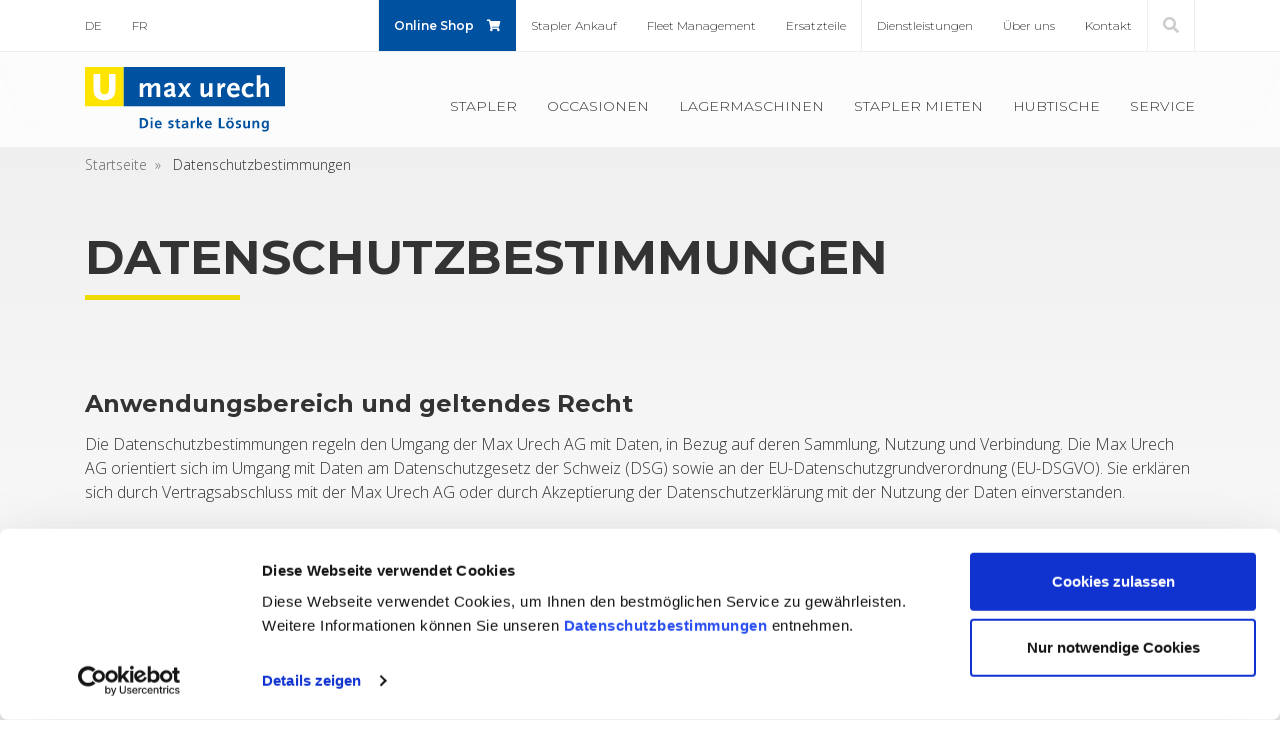

--- FILE ---
content_type: text/css
request_url: https://max-urech.ch/sites/default/files/css/css_wTTXO3vfN2qtBRYKIeA1vnfmG0QybTu6KSADjYkL8ec.css?delta=0&language=de&theme=iq_custom&include=eJxlj-GuwyAIhV-os4_UgBIviUoHuLu9_bp1S2r3Q4-H7wQQRdxcYV0QVFlmVIIUtVec8MxyEYRyMX8UbvmXN0k08fVrIVVu7_S7Gru51HOTFTIlMs6NdKmUIamsSf7bfDSTPcypzghGU-dlBXfSZjN2d2lhl4HEArYNzLmQhqMZUly3-Sj38H0M9LhCLGIUfipjvhfn7Vv0Wevkh6wRaPwLu4xEIkMJu4zklsN2hprT3cPregJzc7cY
body_size: 3879
content:
/* @license GPL-2.0-or-later https://www.drupal.org/licensing/faq */
.pd-megadropdown{position:absolute;margin-left:auto;margin-right:auto;left:0;right:0;z-index:99;min-height:0px;}.pd-megadropdown .pd-column,.pd-megadropdown .row-fluid{min-height:0;}.pd-dropdown-block{display:none;}.pd-dropdown-block.pd-show{display:block;}@media only screen and (min-width:992px){.header:not(.sticky) .pd-megadropdown-hide,.region-header:not(.sticky) .pd-megadropdown-hide{display:none;}}
.text-align-left{text-align:left;}.text-align-right{text-align:right;}.text-align-center{text-align:center;}.text-align-justify{text-align:justify;}.align-left{float:left;}.align-right{float:right;}.align-center{display:block;margin-right:auto;margin-left:auto;}
.fieldgroup{padding:0;border-width:0;}
.container-inline div,.container-inline label{display:inline-block;}.container-inline .details-wrapper{display:block;}.container-inline .hidden{display:none;}
.clearfix::after{display:table;clear:both;content:"";}
.js details:not([open]) .details-wrapper{display:none;}
.hidden{display:none;}.visually-hidden{position:absolute !important;overflow:hidden;clip:rect(1px,1px,1px,1px);width:1px;height:1px;word-wrap:normal;}.visually-hidden.focusable:active,.visually-hidden.focusable:focus-within{position:static !important;overflow:visible;clip:auto;width:auto;height:auto;}.invisible{visibility:hidden;}
.item-list__comma-list,.item-list__comma-list li{display:inline;}.item-list__comma-list{margin:0;padding:0;}.item-list__comma-list li::after{content:", ";}.item-list__comma-list li:last-child::after{content:"";}
.js .js-hide{display:none;}.js-show{display:none;}.js .js-show{display:block;}@media (scripting:enabled){.js-hide.js-hide{display:none;}.js-show{display:block;}}
.nowrap{white-space:nowrap;}
.position-container{position:relative;}
.reset-appearance{margin:0;padding:0;border:0 none;background:transparent;line-height:inherit;-webkit-appearance:none;appearance:none;}
.resize-none{resize:none;}.resize-vertical{min-height:2em;resize:vertical;}.resize-horizontal{max-width:100%;resize:horizontal;}.resize-both{max-width:100%;min-height:2em;resize:both;}
.system-status-counter__status-icon{display:inline-block;width:25px;height:25px;vertical-align:middle;}.system-status-counter__status-icon::before{display:block;width:100%;height:100%;content:"";background-repeat:no-repeat;background-position:center 2px;background-size:16px;}.system-status-counter__status-icon--error::before{background-image:url(/core/misc/icons/e32700/error.svg);}.system-status-counter__status-icon--warning::before{background-image:url(/core/misc/icons/e29700/warning.svg);}.system-status-counter__status-icon--checked::before{background-image:url(/core/misc/icons/73b355/check.svg);}
.system-status-report-counters__item{width:100%;margin-bottom:0.5em;padding:0.5em 0;text-align:center;white-space:nowrap;background-color:rgba(0,0,0,0.063);}@media screen and (min-width:60em){.system-status-report-counters{display:flex;flex-wrap:wrap;justify-content:space-between;}.system-status-report-counters__item--half-width{width:49%;}.system-status-report-counters__item--third-width{width:33%;}}
.system-status-general-info__item{margin-top:1em;padding:0 1em 1em;border:1px solid #ccc;}.system-status-general-info__item-title{border-bottom:1px solid #ccc;}
.tablesort{display:inline-block;width:16px;height:16px;background-size:100%;}.tablesort--asc{background-image:url(/core/misc/icons/787878/twistie-down.svg);}.tablesort--desc{background-image:url(/core/misc/icons/787878/twistie-up.svg);}
@-moz-keyframes spin{100%{-moz-transform:rotate(360deg)}}@-webkit-keyframes spin{100%{-webkit-transform:rotate(360deg)}}@keyframes spin{100%{-webkit-transform:rotate(360deg);transform:rotate(360deg)}}.iq-button{text-align:center;color:white}.iq-button[data-align="left"]{text-align:left}.iq-button[data-align="left"] a{margin-left:0}.iq-button[data-align="right"]{text-align:right}.iq-button[data-align="right"] a{margin-right:0}.iq-button[data-icon-position="left"] i{margin-right:10px;margin-left:0}.iq-button[data-icon-position="right"] i{margin-left:10px;margin-right:0}.iq-button a{display:inline-block;padding:5px 20px 5px 20px;font-size:1rem;font-weight:700;font-style:normal;font-family:Montserrat;line-height:1.2;margin:0px 0px 0px 0px;color:white;text-align:center;text-decoration:none;border-color:#0051a0;border-style:solid;border-width:1px 1px 1px 1px;border-radius:0px;background:#0051a0;transition:all 0.2s ease;cursor:pointer}.iq-button a:hover,.iq-button a:focus{background-color:#0051a0;color:white;border-color:#0051a0;transition:all 0.2s ease;text-decoration:none}.iq-button a:hover span,.iq-button a:focus span{color:white}.iq-button a:hover span i,.iq-button a:focus span i{color:white;transition:all 0.2s ease}.iq-button a:active{background-color:#0051a0;color:white;border-color:#0051a0;transition:all 0.2s ease;text-decoration:none}.iq-button a:active span{color:white}.iq-button a:active span i{color:white}.iq-button a span{color:white}.iq-button a span i{color:white;transition:all 0.2s ease}.iq-button.inverted a{color:#0051a0;border-color:white;background:white}.iq-button.inverted a span{color:#0051a0}.iq-button.inverted a span i{color:#0051a0;transition:all 0.2s ease}.iq-button.inverted a:hover,.iq-button.inverted a:focus{background-color:#eddb03;color:#0051a0;border-color:#eddb03}.iq-button.inverted a:hover span,.iq-button.inverted a:focus span{color:#0051a0}.iq-button.inverted a:hover span i,.iq-button.inverted a:focus span i{color:#0051a0;transition:all 0.2s ease}.iq-button.inverted a:active{background-color:#eddb03;color:#0051a0;border-color:#eddb03;transition:all 0.2s ease}.iq-button.inverted a:active span{color:#0051a0}.iq-button.inverted a:active span i{color:#0051a0;transition:all 0.2s ease}.iq-button.alternate a{padding:10px 10px 10px 10px;font-size:14px;font-weight:100;font-style:normal;font-family:"Open Sans",sans-serif;line-height:1;margin:0px 0px 0px 0px;color:#333;border-width:1px 1px 1px 1px;border-color:#eee;border-style:solid;border-radius:0px;background:#eee}.iq-button.alternate a span{color:#333}.iq-button.alternate a span i{color:#333;transition:all 0.2s ease}.iq-button.alternate a:hover,.iq-button.alternate a:focus{background-color:#ccc;border-color:#eee;color:#333}.iq-button.alternate a:hover span,.iq-button.alternate a:focus span{color:#333}.iq-button.alternate a:hover span i,.iq-button.alternate a:focus span i{color:#333;transition:all 0.2s ease}.iq-button.alternate a:active{background-color:#ccc;color:white;border-color:#eee;transition:all 0.2s ease}.iq-button.alternate a:active span{color:white}.iq-button.alternate a:active span i{color:white;transition:all 0.2s ease}.iq-button.alternate.inverted a{color:#eee;border-color:#333;background:#333}.iq-button.alternate.inverted a span{color:#eee}.iq-button.alternate.inverted a span i{color:#eee;transition:all 0.2s ease}.iq-button.alternate.inverted a:hover,.iq-button.alternate.inverted a:focus{background-color:#666;color:#eee;border-color:#333}.iq-button.alternate.inverted a:hover span,.iq-button.alternate.inverted a:focus span{color:#eee}.iq-button.alternate.inverted a:hover span i,.iq-button.alternate.inverted a:focus span i{color:#eee;transition:all 0.2s ease}.iq-button.alternate.inverted a:active{background-color:#666;color:black;border-color:#333;transition:all 0.2s ease}.iq-button.alternate.inverted a:active span{color:black}.iq-button.alternate.inverted a:active span i{color:black;transition:all 0.2s ease}[data-gjs-type="container"] .iq-button[alignment="left"]{text-align:left !important}[data-gjs-type="container"] .iq-button[alignment="left"] a{margin-left:0 !important}[data-gjs-type="container"] .iq-button[alignment="center"]{text-align:center !important}[data-gjs-type="container"] .iq-button[alignment="center"] a{margin-right:auto !important;margin-right:auto !important}[data-gjs-type="container"] .iq-button[alignment="right"]{text-align:right !important}[data-gjs-type="container"] .iq-button[alignment="right"] a{margin-right:0 !important}[data-gjs-type="container"] .iq-button[icon_position="left"] i{margin-right:10px}[data-gjs-type="container"] .iq-button[icon_position="right"] i{margin-left:10px}
@-moz-keyframes spin{100%{-moz-transform:rotate(360deg)}}@-webkit-keyframes spin{100%{-webkit-transform:rotate(360deg)}}@keyframes spin{100%{-webkit-transform:rotate(360deg);transform:rotate(360deg)}}.iq-classtoggler{text-align:center}.iq-classtoggler[data-align="left"]{text-align:left}.iq-classtoggler[data-align="right"]{text-align:right}.iq-classtoggler.active a div{background-color:#eee}.iq-classtoggler.active a div:nth-child(1){transform:rotate(45deg);top:50%;margin-top:-2px}.iq-classtoggler.active a div:nth-child(2){left:50%;width:0}.iq-classtoggler.active a div:nth-child(3){bottom:50%;transform:rotate(-45deg);margin-bottom:-1px}.iq-classtoggler a{width:34px;height:34px;position:relative;cursor:pointer;display:inline-block}.iq-classtoggler a:hover div{background-color:#ccc}.iq-classtoggler a div{height:3px;background-color:#999;border-radius:2px;position:absolute;width:100%;transition:all 0.2s ease;left:0}.iq-classtoggler a div:nth-child(1){top:5px}.iq-classtoggler a div:nth-child(2){top:50%;transform:translateY(-50%)}.iq-classtoggler a div:nth-child(3){bottom:5px}[data-gjs-type="container"] .iq-toggler[alignment="left"]{text-align:left !important}[data-gjs-type="container"] .iq-toggler[alignment="center"]{text-align:center !important}[data-gjs-type="container"] .iq-toggler[alignment="right"]{text-align:right !important}
@-moz-keyframes spin{100%{-moz-transform:rotate(360deg)}}@-webkit-keyframes spin{100%{-webkit-transform:rotate(360deg)}}@keyframes spin{100%{-webkit-transform:rotate(360deg);transform:rotate(360deg)}}.mu-imagebox{padding-bottom:100%;position:relative;display:block;width:100%}.mu-imagebox:not(:last-child){margin-bottom:30px}@media only screen and (max-width:767px){.mu-imagebox{margin-bottom:30px}}.mu-imagebox.img-dyed a::before{content:"";background:#0051a0;width:calc(100% - 2px);height:calc(100% - 2px);position:absolute;z-index:2;mix-blend-mode:overlay;left:50%;top:50%;transform:translate(-50%,-50%);transition:all 0.6s ease}.mu-imagebox a{font-size:0.75rem;line-height:1.2;font-weight:400;font-style:normal;font-family:Montserrat;color:#333;font-size:0.75rem;padding:0 15px;border:1px solid #eeeeee;text-decoration:none;background-color:#fff;transition:all 0.6s ease;font-weight:600;width:100%;height:100%;display:flex;flex-direction:column;justify-content:space-between;position:absolute}@media screen and (min-width:320px){.mu-imagebox a{font-size:calc(0.75rem + 0 * 16 * ((100vw - 320px) / 671))}}@media screen and (min-width:991px){.mu-imagebox a{font-size:0.75rem}}.mu-imagebox a:hover{transform:scale(1.1);box-shadow:0 0 20px 0px rgba(0,0,0,0.1);text-decoration:none}.mu-imagebox a:hover::before{opacity:0}.mu-imagebox a:hover svg .main-color{fill:#0051a0}.mu-imagebox a:hover .title{color:#0051a0}.mu-imagebox a:hover img,.mu-imagebox a:hover picture{filter:none;opacity:1}.mu-imagebox a svg{display:block;width:100%;height:auto}.mu-imagebox a svg .main-color{fill:rgba(0,81,160,0.75);transition:all 0.6s ease}.mu-imagebox a>img,.mu-imagebox a>picture{margin:auto;width:75%;max-height:35%;text-align:center;object-fit:contain;transition:all 0.6s ease;filter:grayscale(1);opacity:0.75}.mu-imagebox a picture img{max-width:100%;max-height:100%;margin:auto}.mu-imagebox a .title{transition:all 0.6s ease;color:#666666;margin-bottom:10px;display:block;position:relative;z-index:5}.mu-imagebox a .title:empty{display:none}
@-moz-keyframes spin{100%{-moz-transform:rotate(360deg)}}@-webkit-keyframes spin{100%{-webkit-transform:rotate(360deg)}}@keyframes spin{100%{-webkit-transform:rotate(360deg);transform:rotate(360deg)}}.iq-megadropdownclose{display:inline-block;width:11px;height:11px;background-image:url("/themes/custom/iq_custom/patterns/elements/megadropdownclose/ui-close.svg");background-position:center;background-repeat:no-repeat;background-size:contain;cursor:pointer}
@-moz-keyframes spin{100%{-moz-transform:rotate(360deg)}}@-webkit-keyframes spin{100%{-webkit-transform:rotate(360deg)}}@keyframes spin{100%{-webkit-transform:rotate(360deg);transform:rotate(360deg)}}.mu-button.inverted a{color:#fff}.mu-button.inverted a:hover::before,.mu-button.inverted a:active::before,.mu-button.inverted a:focus::before{background-color:rgba(255,255,255,0.2)}.mu-button.inverted a:hover::after,.mu-button.inverted a:active::after,.mu-button.inverted a:focus::after{background-color:rgba(255,255,255,0.5)}.mu-button.inverted a::before{background-color:rgba(255,255,255,0.2)}.mu-button.inverted a::after{background-color:rgba(255,255,255,0.5)}.mu-button.inverted a i{color:#fff}.mu-button.inverted a .title,.mu-button.inverted a .sub-title{color:#fff}.mu-button:not(:last-child){margin-bottom:30px}.mu-button.multi-line a{padding:7px 30px 7px 65px;border-radius:25px}.mu-button.multi-line a .title{font-weight:700}.mu-button.multi-line a::before{content:"";height:50px;border-radius:25px;transform:translateX(calc(-100% + 50px))}.mu-button.multi-line a::after{content:"";width:50px;height:50px}.mu-button.multi-line a i{width:50px;line-height:50px;font-size:100%}.mu-button a{font-family:Montserrat;display:inline-block;margin:0;padding:8px 20px 8px 49px;border-radius:18px;position:relative;text-decoration:none;transition:all 0.2s ease;overflow:hidden;color:#0051a0;margin-top:auto}.mu-button a:hover,.mu-button a:active,.mu-button a:focus{color:#fff;text-decoration:none}.mu-button a:hover::before,.mu-button a:active::before,.mu-button a:focus::before{transform:translate(0);background-color:rgba(0,81,160,0.5)}.mu-button a:hover::after,.mu-button a:active::after,.mu-button a:focus::after{background-color:#0051a0}.mu-button a::before{content:"";width:100%;display:block;height:34px;position:absolute;background-color:rgba(0,81,160,0.2);top:0;left:0;border-radius:17px;transform:translateX(calc(-100% + 34px));transition:all 0.2s ease}.mu-button a::after{content:"";height:34px;width:34px;border-radius:50%;background-color:rgba(0,81,160,0.8);display:block;position:absolute;top:50%;transform:translateY(-50%);left:0;transition:all 0.2s ease}.mu-button a i{font-size:80%;position:absolute;left:0;top:0;width:34px;line-height:34px;z-index:2;text-align:center;color:#fff}.mu-button a .title,.mu-button a .sub-title{display:block;font-size:0.875rem;position:relative;z-index:2;line-height:1.3;white-space:nowrap;max-width:100%;overflow:hidden;text-overflow:ellipsis}
@-moz-keyframes spin{100%{-moz-transform:rotate(360deg)}}@-webkit-keyframes spin{100%{-webkit-transform:rotate(360deg)}}@keyframes spin{100%{-webkit-transform:rotate(360deg);transform:rotate(360deg)}}.search-view-row{padding:10px 0;border-bottom:1px solid #eee}.search-view-row .views-field-type{font-size:1.1em;line-height:1.1em}.search-view-row .views-field-title{font-size:1.1em;line-height:1.1em}.iq-search{text-align:center}.iq-search[data-align="left"]{text-align:left}.iq-search[data-align="right"]{text-align:right}.iq-search[data-icon-position="left"] i{margin-right:10px}.iq-search[data-icon-position="right"] i{margin-left:10px}.iq-search.active a.search-show{display:none}.iq-search.active a.search-cancel{display:inline-block;color:#cccccc;margin-right:20px}.iq-search.active a.search-cancel:not([href]):not([tabindex]) i,.iq-search.active a.search-cancel:not([href]):not([tabindex]):focus i,.iq-search.active a.search-cancel:not([href]):not([tabindex]):hover i{color:#cccccc}.iq-search.active .search-inputs.toggable{display:inline-block}.iq-search a{cursor:pointer;display:inline-block;height:30px;line-height:30px}.iq-search a.search-cancel{display:none}.iq-search .search-inputs{display:inline-block;border-bottom:1px solid #cccccc}.iq-search .search-inputs.toggable{display:none}.iq-search .search-inputs button,.iq-search .search-inputs input{height:30px;line-height:30px;margin:0;padding:0;border:none;background:none;outline:none}.iq-search .search-inputs button:focus,.iq-search .search-inputs input:focus{outline:none}.iq-search .search-inputs button::-webkit-input-placeholder,.iq-search .search-inputs input::-webkit-input-placeholder{color:#999999}.iq-search .search-inputs button:-moz-placeholder,.iq-search .search-inputs input:-moz-placeholder{color:#999999;opacity:1}.iq-search .search-inputs button::-moz-placeholder,.iq-search .search-inputs input::-moz-placeholder{color:#999999;opacity:1}.iq-search .search-inputs button:-ms-input-placeholder,.iq-search .search-inputs input:-ms-input-placeholder{color:#999999}
@-moz-keyframes spin{100%{-moz-transform:rotate(360deg)}}@-webkit-keyframes spin{100%{-webkit-transform:rotate(360deg)}}@keyframes spin{100%{-webkit-transform:rotate(360deg);transform:rotate(360deg)}}.iq-social-icons{font-size:0}.iq-social-icons[data-align="left"]{text-align:left}.iq-social-icons[data-align="center"]{text-align:center}.iq-social-icons[data-align="center"] a:last-child{margin-right:0}.iq-social-icons[data-align="right"]{text-align:right}.iq-social-icons[data-align="right"] a:last-child{margin-right:0}.iq-social-icons.round-icons a{width:32px;height:32px;display:inline-block;border-radius:50%;line-height:32px;text-align:center;background-color:#666;color:white}.iq-social-icons.round-icons a i{line-height:32px}.iq-social-icons.round-icons a.icon-twitter{background-size:50%;background-image:url('data:image/svg+xml,<svg width="1200" height="1227" viewBox="0 0 1200 1227" fill="none" xmlns="http://www.w3.org/2000/svg"><path d="M714.163 519.284L1160.89 0H1055.03L667.137 450.887L357.328 0H0L468.492 681.821L0 1226.37H105.866L515.491 750.218L842.672 1226.37H1200L714.137 519.284H714.163ZM569.165 687.828L521.697 619.934L144.011 79.6944H306.615L611.412 515.685L658.88 583.579L1055.08 1150.3H892.476L569.165 687.854V687.828Z" fill="white"/></svg>')}.iq-social-icons.default-colors .icon-facebook{color:#3b5999}.iq-social-icons.default-colors .icon-twitter{background-image:url('data:image/svg+xml,<svg width="1200" height="1227" viewBox="0 0 1200 1227" fill="none" xmlns="http://www.w3.org/2000/svg"><path d="M714.163 519.284L1160.89 0H1055.03L667.137 450.887L357.328 0H0L468.492 681.821L0 1226.37H105.866L515.491 750.218L842.672 1226.37H1200L714.137 519.284H714.163ZM569.165 687.828L521.697 619.934L144.011 79.6944H306.615L611.412 515.685L658.88 583.579L1055.08 1150.3H892.476L569.165 687.854V687.828Z" fill="black"/></svg>')}.iq-social-icons.default-colors .icon-twitter:hover{background-image:url('data:image/svg+xml,<svg width="1200" height="1227" viewBox="0 0 1200 1227" fill="none" xmlns="http://www.w3.org/2000/svg"><path d="M714.163 519.284L1160.89 0H1055.03L667.137 450.887L357.328 0H0L468.492 681.821L0 1226.37H105.866L515.491 750.218L842.672 1226.37H1200L714.137 519.284H714.163ZM569.165 687.828L521.697 619.934L144.011 79.6944H306.615L611.412 515.685L658.88 583.579L1055.08 1150.3H892.476L569.165 687.854V687.828Z" fill="black"/></svg>')}.iq-social-icons.default-colors .icon-linkedin{color:#0077B5}.iq-social-icons.default-colors .icon-youtube{color:#FE0000}.iq-social-icons.default-colors .icon-instagram{color:#C13584}.iq-social-icons.default-colors.round-icons .icon-facebook{background-color:#3b5999}.iq-social-icons.default-colors.round-icons .icon-facebook *{color:#fff}.iq-social-icons.default-colors.round-icons .icon-twitter{background-color:#000;background-image:url('data:image/svg+xml,<svg width="1200" height="1227" viewBox="0 0 1200 1227" fill="none" xmlns="http://www.w3.org/2000/svg"><path d="M714.163 519.284L1160.89 0H1055.03L667.137 450.887L357.328 0H0L468.492 681.821L0 1226.37H105.866L515.491 750.218L842.672 1226.37H1200L714.137 519.284H714.163ZM569.165 687.828L521.697 619.934L144.011 79.6944H306.615L611.412 515.685L658.88 583.579L1055.08 1150.3H892.476L569.165 687.854V687.828Z" fill="%23FFFFFF"/></svg>')}.iq-social-icons.default-colors.round-icons .icon-linkedin{background-color:#0077B5}.iq-social-icons.default-colors.round-icons .icon-linkedin *{color:#fff}.iq-social-icons.default-colors.round-icons .icon-youtube{background-color:#fff}.iq-social-icons.default-colors.round-icons .icon-youtube *{color:#FE0000}.iq-social-icons.default-colors.round-icons .icon-instagram{background:#d6249f;background:radial-gradient(circle at 30% 107%,#fdf497 0%,#fdf497 5%,#fd5949 45%,#d6249f 60%,#285AEB 90%)}.iq-social-icons.default-colors.round-icons .icon-instagram *{color:#fff}.iq-social-icons a{color:#666;font-size:16px;margin-right:15px}.iq-social-icons .icon-twitter{background-repeat:no-repeat;background-position:center;background-size:60%;background-image:url('data:image/svg+xml,<svg width="1200" height="1227" viewBox="0 0 1200 1227" fill="none" xmlns="http://www.w3.org/2000/svg"><path d="M714.163 519.284L1160.89 0H1055.03L667.137 450.887L357.328 0H0L468.492 681.821L0 1226.37H105.866L515.491 750.218L842.672 1226.37H1200L714.137 519.284H714.163ZM569.165 687.828L521.697 619.934L144.011 79.6944H306.615L611.412 515.685L658.88 583.579L1055.08 1150.3H892.476L569.165 687.854V687.828Z" fill="%23666666"/></svg>');width:26px;display:inline-block}.iq-social-icons .icon-twitter:hover{background-image:url('data:image/svg+xml,<svg width="1200" height="1227" viewBox="0 0 1200 1227" fill="none" xmlns="http://www.w3.org/2000/svg"><path d="M714.163 519.284L1160.89 0H1055.03L667.137 450.887L357.328 0H0L468.492 681.821L0 1226.37H105.866L515.491 750.218L842.672 1226.37H1200L714.137 519.284H714.163ZM569.165 687.828L521.697 619.934L144.011 79.6944H306.615L611.412 515.685L658.88 583.579L1055.08 1150.3H892.476L569.165 687.854V687.828Z" fill="%23999999"/></svg>')}.iq-social-icons .icon-twitter .fa-twitter::before{content:""}[data-gjs-type="container"] .iq-social-icons[alignment="left"]{text-align:left !important}[data-gjs-type="container"] .iq-social-icons[alignment="center"]{text-align:center !important}[data-gjs-type="container"] .iq-social-icons[alignment="center"] a:last-child{margin-right:0 !important}[data-gjs-type="container"] .iq-social-icons[alignment="right"]{text-align:right !important}[data-gjs-type="container"] .iq-social-icons[alignment="right"] a:last-child{margin-right:0 !important}
@-moz-keyframes spin{100%{-moz-transform:rotate(360deg)}}@-webkit-keyframes spin{100%{-webkit-transform:rotate(360deg)}}@keyframes spin{100%{-webkit-transform:rotate(360deg);transform:rotate(360deg)}}.iq-svg{width:100%}.iq-svg[data-align="left"]{margin-left:0;margin-right:auto}.iq-svg[data-align="center"]{margin-left:auto;margin-right:auto}.iq-svg[data-align="right"]{margin-left:auto;margin-right:0}.iq-svg img{width:100%;height:auto}[data-gjs-type="container"] .iq-svg[alignment="left"]{margin-left:0;margin-right:auto}[data-gjs-type="container"] .iq-svg[alignment="center"]{margin-left:auto;margin-right:auto}[data-gjs-type="container"] .iq-svg[alignment="right"]{margin-left:auto;margin-right:0}
@-moz-keyframes spin{100%{-moz-transform:rotate(360deg)}}@-webkit-keyframes spin{100%{-webkit-transform:rotate(360deg)}}@keyframes spin{100%{-webkit-transform:rotate(360deg);transform:rotate(360deg)}}.iq-text.inverted *{color:white}.iq-text.lead.inverted *{color:white}.iq-text.lead p{line-height:1.5;font-weight:700;font-style:normal;font-family:Open Sans;color:#333;margin-top:0rem;margin-bottom:0.5rem;font-size:1.25rem}@media screen and (min-width:320px){.iq-text.lead p{font-size:calc(1.25rem + 0 * 16 * ((100vw - 320px) / 671))}}@media screen and (min-width:991px){.iq-text.lead p{font-size:1.25rem}}.iq-text.small.inverted *{color:white}.iq-text.small p{line-height:1.2;font-weight:300;font-style:normal;font-family:Open Sans;color:#333;margin-top:0rem;margin-bottom:0.5rem;font-size:0.875rem}@media screen and (min-width:320px){.iq-text.small p{font-size:calc(0.875rem + 0 * 16 * ((100vw - 320px) / 671))}}@media screen and (min-width:991px){.iq-text.small p{font-size:0.875rem}}footer.site-footer .site-footer__top .content .iq-text *{color:inherit}


--- FILE ---
content_type: text/css
request_url: https://max-urech.ch/sites/default/files/css/css_5IydMtN7YHdS4oeyxCA7Woza76s_8IfbX4YwkojTmrs.css?delta=3&language=de&theme=iq_custom&include=eJxlj-GuwyAIhV-os4_UgBIviUoHuLu9_bp1S2r3Q4-H7wQQRdxcYV0QVFlmVIIUtVec8MxyEYRyMX8UbvmXN0k08fVrIVVu7_S7Gru51HOTFTIlMs6NdKmUIamsSf7bfDSTPcypzghGU-dlBXfSZjN2d2lhl4HEArYNzLmQhqMZUly3-Sj38H0M9LhCLGIUfipjvhfn7Vv0Wevkh6wRaPwLu4xEIkMJu4zklsN2hprT3cPregJzc7cY
body_size: 9018
content:
/* @license GPL-2.0-or-later https://www.drupal.org/licensing/faq */
@-moz-keyframes spin{100%{-moz-transform:rotate(360deg)}}@-webkit-keyframes spin{100%{-webkit-transform:rotate(360deg)}}@keyframes spin{100%{-webkit-transform:rotate(360deg);transform:rotate(360deg)}}.dialog-off-canvas-main-canvas{hyphens:auto}.iq-text>p:first-child,.iq-text>h1:first-child,.iq-text>h2:first-child,.iq-text>h3:first-child,.iq-text>h4:first-child,.iq-text>h5:first-child,.iq-text>h6:first-child{margin-top:0}.iq-text .h1,.iq-text .h2,.iq-text .h3,.iq-text .h4,.iq-text .h5,.iq-text .h6{display:block}.iq-text .h1:first-child,.iq-text .h2:first-child,.iq-text .h3:first-child,.iq-text .h4:first-child,.iq-text .h5:first-child,.iq-text .h6:first-child{margin-top:0}.iq-text ul,.iq-text ol{padding-left:20px;list-style:none}.iq-text ul li,.iq-text ol li{margin-bottom:0.5rem}.iq-text ul li::before,.iq-text ol li::before{content:"• ";color:#999999;display:inline-block;width:1em;margin-left:-1em;font-weight:bold}.btn-down{color:#333333;display:block;text-align:center;font-size:14px;font-weight:bold;text-decoration:none;position:relative;outline:none}.btn-down:hover,.btn-down:active,.btn-down:focus{color:#333333;text-decoration:none}.btn-down:hover::after,.btn-down:active::after,.btn-down:focus::after{transform:translate(-50%,-2px)}.btn-down::after{position:absolute;left:50%;top:100%;transform:translate(-50%,-5px);font-weight:900;font-family:"Font Awesome 5 Free";-moz-osx-font-smoothing:grayscale;-webkit-font-smoothing:antialiased;display:inline-block;font-style:normal;font-variant:normal;text-rendering:auto;line-height:1;content:"";transition:all 0.2s ease}.btn-right{color:#333333;display:block;text-align:center;font-size:14px;font-weight:bold;text-decoration:none;position:relative;outline:none}.btn-right:hover,.btn-right:active,.btn-right:focus{color:#333333;text-decoration:none}.btn-right:hover::after,.btn-right:active::after,.btn-right:focus::after{transform:translate(8px,-50%)}.btn-right::after{position:absolute;left:100%;top:50%;transform:translate(5px,-50%);font-weight:900;font-family:"Font Awesome 5 Free";-moz-osx-font-smoothing:grayscale;-webkit-font-smoothing:antialiased;display:inline-block;font-style:normal;font-variant:normal;text-rendering:auto;line-height:1;content:"";transition:all 0.2s ease}button{outline:none}.btn-primary{font-family:Montserrat;display:table;margin:0;padding:5px 20px 5px 49px;border-radius:18px;position:relative;font-size:14px;line-height:24px;transition:all 0.2s ease;overflow:hidden;color:#fff;margin-top:auto;border:none;background:none}.btn-primary:disabled{border:none;background:none}.btn-primary:hover,.btn-primary:focus{background:none !important;color:white}.btn-primary:hover span,.btn-primary:focus span{color:white}.btn-primary:hover span::before,.btn-primary:focus span::before{color:white}.btn-primary:hover::before,.btn-primary:focus::before{transform:translate(0);background-color:rgba(0,81,160,0.5)}.btn-primary:hover::after,.btn-primary:focus::after{background-color:#0051a0}.btn-primary:active{background:none !important;color:white}.btn-primary:active span{color:white}.btn-primary:active span::before{color:white}.btn-primary:active::before{transform:translate(0);background-color:rgba(0,81,160,0.5)}.btn-primary:active::after{background-color:#0051a0}.btn-primary::before{content:"";width:100%;display:block;height:34px;position:absolute;background-color:rgba(0,81,160,0.2);top:0;left:0;border-radius:17px;transform:translateX(calc(-100% + 34px));transition:all 0.2s ease}.btn-primary::after{content:"";height:34px;width:34px;border-radius:50%;background-color:rgba(0,81,160,0.8);display:block;position:absolute;top:50%;transform:translateY(-50%);left:0;transition:all 0.2s ease}.btn-primary span{display:block;font-size:0.875rem;position:relative;z-index:2;line-height:1.3;font-size:14px;line-height:24px;color:#0051a0;font-weight:400;transition:all 0.2s ease}.btn-primary span::before{content:"";font-weight:900;font-family:"Font Awesome 5 Free";-moz-osx-font-smoothing:grayscale;-webkit-font-smoothing:antialiased;display:inline-block;font-style:normal;font-variant:normal;text-rendering:auto;line-height:1;position:absolute;left:-36px;color:white;z-index:10;top:50%;transform:translateY(-50%)}@media only screen and (max-width:1023px){body{padding-top:62px}}body.scroll-lock{position:fixed;overflow-y:scroll}body .layout-main-wrapper{backdrop-filter:blur(0)}.main-content{background:linear-gradient(to bottom,#eeeeee 0%,rgba(238,238,238,0.7) 300px,rgba(238,238,238,0) 750px)}.page-header{position:relative;z-index:10}@media only screen and (min-width:1024px){.page-header{padding-top:52px}}body.toolbar-fixed .container-fluid .iq-row.navbar-meta{top:39px}body.toolbar-fixed .container-fluid .iq-row.navbar-main{top:91px}body.toolbar-fixed.toolbar-tray-open .container-fluid .iq-row.navbar-meta{top:79px}body.toolbar-fixed.toolbar-tray-open .container-fluid .iq-row.navbar-main{top:131px}.container-fluid .iq-row.navbar-meta{display:none;max-width:none;padding:0;border-bottom:1px solid #eeeeee;z-index:10;position:fixed;top:0;width:100%;margin-left:-15px;margin-right:-15px;background-color:#fff}@media only screen and (min-width:1024px){.container-fluid .iq-row.navbar-meta{display:block}}.container-fluid .iq-row.navbar-meta .iq-row{padding:0}.container-fluid .iq-row.navbar-meta .iq-row>.iq-column{max-width:none;flex:0 1 0;border-right:1px solid #eeeeee;padding:0}.container-fluid .iq-row.navbar-meta .iq-row>.iq-column:nth-child(1){flex:1}.container-fluid .iq-row.navbar-meta .iq-row>.iq-column:nth-child(2){border:none}.container-fluid .iq-row.navbar-meta .iq-row>.iq-column:nth-child(2) .iq-button a{border:none;font-weight:600}.container-fluid .iq-row.navbar-meta .iq-row>.iq-column:nth-child(2) .iq-button a *{color:#fff;transition:all 0.2s ease}.container-fluid .iq-row.navbar-meta .iq-row>.iq-column:nth-child(2) .iq-button a:hover,.container-fluid .iq-row.navbar-meta .iq-row>.iq-column:nth-child(2) .iq-button a:active{background-color:#eddb03}.container-fluid .iq-row.navbar-meta .iq-row>.iq-column:nth-child(2) .iq-button a:hover *,.container-fluid .iq-row.navbar-meta .iq-row>.iq-column:nth-child(2) .iq-button a:active *{color:#0051a0}.container-fluid .iq-row.navbar-meta .iq-row>.iq-column:last-child{margin-right:15px}.container-fluid .iq-row.navbar-meta .iq-row>.iq-column:last-child .iq-search{height:51px;line-height:51px}.container-fluid .iq-row.navbar-meta .iq-row>.iq-column:last-child .iq-search.active>form{display:flex;align-items:center;height:51px;padding:0 15px}.container-fluid .iq-row.navbar-meta .iq-row>.iq-column:last-child .iq-search.active>form .search-cancel{height:51px;padding:0;margin:0}.container-fluid .iq-row.navbar-meta .iq-row>.iq-column:last-child .iq-search.active>form .search-inputs{display:flex;border:none;height:51px;align-items:center;padding-left:15px}.container-fluid .iq-row.navbar-meta .iq-row>.iq-column:last-child .iq-search.active>form .search-inputs input{max-width:120px;font-size:0.75rem;line-height:1.2;font-weight:400;font-style:normal;font-family:Montserrat;color:#333;font-size:0.75rem}@media screen and (min-width:320px){.container-fluid .iq-row.navbar-meta .iq-row>.iq-column:last-child .iq-search.active>form .search-inputs input{font-size:calc(0.75rem + 0 * 16 * ((100vw - 320px) / 671))}}@media screen and (min-width:991px){.container-fluid .iq-row.navbar-meta .iq-row>.iq-column:last-child .iq-search.active>form .search-inputs input{font-size:0.75rem}}.container-fluid .iq-row.navbar-meta .iq-row>.iq-column:last-child .iq-search.active>form .search-inputs button{height:51px;line-height:51px}.container-fluid .iq-row.navbar-meta .iq-row>.iq-column:last-child .iq-search i{margin:0;color:#cccccc}.container-fluid .iq-row.navbar-meta .iq-row>.iq-column:last-child .iq-search .search-show{height:51px;line-height:51px;font-size:16px}.container-fluid .iq-row.navbar-meta .iq-row>.iq-column p{display:flex;margin:0}.container-fluid .iq-row.navbar-meta .iq-row>.iq-column a{font-size:0.75rem;line-height:1.2;font-weight:400;font-style:normal;font-family:Montserrat;color:#333;font-size:0.75rem;text-decoration:none;line-height:51px;padding:0 15px;white-space:nowrap}@media screen and (min-width:320px){.container-fluid .iq-row.navbar-meta .iq-row>.iq-column a{font-size:calc(0.75rem + 0 * 16 * ((100vw - 320px) / 671))}}@media screen and (min-width:991px){.container-fluid .iq-row.navbar-meta .iq-row>.iq-column a{font-size:0.75rem}}.container-fluid .iq-row.navbar-meta .iq-row>.iq-column .nav-link{padding:0}.pd-editing-mode .container-fluid .iq-row.navbar-main{position:relative;margin:0}.container-fluid .iq-row.navbar-main{display:none;max-width:none;margin-left:-15px;margin-right:-15px;padding:0;z-index:1;position:fixed;top:52px;width:100%;background-color:rgba(255,255,255,0.8);backdrop-filter:blur(15px)}@media only screen and (min-width:1024px){.container-fluid .iq-row.navbar-main{display:block}}.container-fluid .iq-row.navbar-main>.iq-column{padding:0}.container-fluid .iq-row.navbar-main>.iq-column .navbar-holder{position:relative;z-index:10;max-width:none}.container-fluid .iq-row.navbar-main>.iq-column .navbar-holder>.iq-column{padding:0}.container-fluid .iq-row.navbar-main .iq-row{padding:0}.container-fluid .iq-row.navbar-main .iq-row>.iq-column .logo{margin-top:15px;margin-bottom:15px;width:200px}.container-fluid .iq-row.navbar-main .iq-row>.iq-column .logo.no-claim{display:none}.container-fluid .iq-row.navbar-main .iq-row>.iq-column:nth-child(2) .nav-main{margin-top:38px}.container-fluid .iq-row.navbar-main .iq-row>.iq-column:nth-child(2) .nav-main .nav-item{margin:0px 10px 0px}@media only screen and (min-width:1200px){.container-fluid .iq-row.navbar-main .iq-row>.iq-column:nth-child(2) .nav-main .nav-item{margin:0px 15px 0px}}.container-fluid .iq-row.navbar-main .iq-row>.iq-column:nth-child(2) .nav-main .nav-item:last-child{margin-right:0}.container-fluid .iq-row.navbar-main .iq-row>.iq-column:nth-child(2) .nav-main .nav-item .dropdown-toggle::after{display:none}body.scrolled .container-fluid .iq-row.navbar-main{border-bottom:1px solid #eeeeee;z-index:20}body.scrolled .container-fluid .iq-row.navbar-main .navbar-holder{padding:0 15px}body.scrolled .container-fluid .iq-row.navbar-main .iq-row>.iq-column .logo{margin-top:15px;display:none}body.scrolled .container-fluid .iq-row.navbar-main .iq-row>.iq-column .logo.no-claim{display:block}body.scrolled .container-fluid .iq-row.navbar-main .iq-row>.iq-column .logo img{height:30px;width:auto}body.scrolled .container-fluid .iq-row.navbar-main .iq-row>.iq-column:nth-child(2) .nav-main{margin-top:0}body.scrolled .container-fluid .iq-row.navbar-main .iq-row>.iq-column:nth-child(2) .nav-main>ul>li a.nav-link{line-height:60px}.container-fluid .iq-row.navbar-mobile{max-width:none;padding:0;z-index:1;position:fixed;width:100%;left:0;top:0}@media only screen and (min-width:1024px){.container-fluid .iq-row.navbar-mobile{display:none}}.container-fluid .iq-row.navbar-mobile>.iq-column{padding:0}.container-fluid .iq-row.navbar-mobile.active .nav-content{transform:translateX(0)}.container-fluid .iq-row.navbar-mobile.active .nav-bar{transform:translateY(-100%)}.container-fluid .iq-row.navbar-mobile .nav-bar{padding:15px;background-color:#fff;flex-wrap:nowrap;transition:all 1s ease}.container-fluid .iq-row.navbar-mobile .nav-bar>.iq-column .logo{width:100px}.container-fluid .iq-row.navbar-mobile .nav-bar .iq-classtoggler{height:100%;display:flex;align-items:center;justify-content:flex-end}.container-fluid .iq-row.navbar-mobile .nav-bar .iq-classtoggler.active a div{background-color:#0051a0}.container-fluid .iq-row.navbar-mobile .nav-bar .iq-classtoggler a{width:28px;height:28px}.container-fluid .iq-row.navbar-mobile .nav-bar .iq-classtoggler a div{background-color:#0051a0}.container-fluid .iq-row.navbar-mobile .nav-content{position:fixed;left:0;top:0;width:100%;height:100%;transform:translateX(-250vw);padding:15px 30px;transition:all 1s ease;overflow-y:auto;background:rgba(0,81,160,0.95)}.container-fluid .iq-row.navbar-mobile .nav-content::before{content:"";position:absolute;background:rgba(0,81,160,0.9);left:0;top:0;width:250vw;height:100%;-webkit-clip-path:polygon(0 0,0 100%,250vw 0);clip-path:polygon(0 0,0 100%,250vw 0);display:none}.container-fluid .iq-row.navbar-mobile .nav-content>.iq-column{padding:0}.container-fluid .iq-row.navbar-mobile .nav-content>.iq-column .logo{width:200px;margin-bottom:45px}.container-fluid .iq-row.navbar-mobile .nav-content>.iq-column .iq-classtoggler{position:absolute;right:0;top:0}.container-fluid .iq-row.navbar-mobile .nav-content>.iq-column .iq-classtoggler.active a div{background-color:#fff}.container-fluid .iq-row.navbar-mobile .nav-content>.iq-column .iq-classtoggler a{width:28px;height:28px}.container-fluid .iq-row.navbar-mobile .nav-content>.iq-column .iq-classtoggler a div{background-color:#fff}.container-fluid .iq-row.navbar-mobile .nav-content>.iq-column *{color:#fff;text-decoration:none}.container-fluid .iq-row.navbar-mobile .nav-content>.iq-column .iq-button{margin:30px 0}.container-fluid .iq-row.navbar-mobile .nav-content>.iq-column .iq-button *{color:#0051a0;font-size:14px}.container-fluid .iq-row.navbar-mobile .nav-content>.iq-column .iq-text{margin-bottom:30px}.container-fluid .iq-row.navbar-mobile .nav-content>.iq-column .iq-text ul li::before,.container-fluid .iq-row.navbar-mobile .nav-content>.iq-column .iq-text .iq-text ol li::before{color:rgba(255,255,255,0.9);content:"» "}.container-fluid .iq-row.navbar-mobile .nav-content>.iq-column .language-switcher-language-url .nav-link{padding:0.5rem 1rem 0.5rem 0;font-size:14px}.container-fluid .iq-row.navbar-mobile .nav-content>.iq-column .nav-mobile .nav-item{display:flex;flex-wrap:wrap;border-bottom:1px solid rgba(255,255,255,0.6)}.container-fluid .iq-row.navbar-mobile .nav-content>.iq-column .nav-mobile .nav-item.show .icon-nav{display:flex;flex-basis:calc(100% + 30px)}.container-fluid .iq-row.navbar-mobile .nav-content>.iq-column .nav-mobile .nav-item.show .dropdown-toggle::before{transform:translateY(-50%) rotate(180deg);background-size:100% 1px,0 0}.container-fluid .iq-row.navbar-mobile .nav-content>.iq-column .nav-mobile .nav-item .nav-link{flex:1;padding:15px 0}.container-fluid .iq-row.navbar-mobile .nav-content>.iq-column .nav-mobile .nav-item .dropdown-toggle{width:13px;margin-left:10px;position:relative;cursor:pointer}.container-fluid .iq-row.navbar-mobile .nav-content>.iq-column .nav-mobile .nav-item .dropdown-toggle::before{content:"";background:linear-gradient(#fff,#fff),linear-gradient(#fff,#fff);background-position:center;background-size:100% 1px,1px 100%;background-repeat:no-repeat;width:13px;height:13px;position:absolute;right:4px;top:50%;transform:translateY(-50%) rotate(0deg);transition:all 0.2s ease}.container-fluid .iq-row.navbar-mobile .nav-content>.iq-column .nav-mobile .nav-item .dropdown-toggle::after{content:"";display:block;width:21px;height:21px;border:1px solid #fff;border-radius:50%;position:absolute;top:50%;right:0;transform:translateY(-50%)}.container-fluid .iq-row.navbar-mobile .nav-content>.iq-column .nav-mobile .nav-item .icon-nav{flex-wrap:wrap;padding:0;background:none;border:none;margin-left:-15px;margin-right:-15px;display:none}.container-fluid .iq-row.navbar-mobile .nav-content>.iq-column .nav-mobile .nav-item .icon-nav .icon-nav-item{flex-basis:50%;max-width:50%;padding:15px}@media only screen and (min-width:640px){.container-fluid .iq-row.navbar-mobile .nav-content>.iq-column .nav-mobile .nav-item .icon-nav .icon-nav-item{flex-basis:33.3333333%;max-width:33.3333333%}}.container-fluid .iq-row.navbar-mobile .nav-content>.iq-column .nav-mobile .nav-item .icon-nav .icon-nav-item a{display:block;height:100%;padding:0 15px 10px;border:1px solid rgba(255,255,255,0.3);font-size:0.75rem;line-height:1.2;font-weight:400;font-style:normal;font-family:Montserrat;color:#333;font-size:0.75rem;padding:0 15px 10px;text-decoration:none;font-weight:600;width:100%}@media screen and (min-width:320px){.container-fluid .iq-row.navbar-mobile .nav-content>.iq-column .nav-mobile .nav-item .icon-nav .icon-nav-item a{font-size:calc(0.75rem + 0 * 16 * ((100vw - 320px) / 671))}}@media screen and (min-width:991px){.container-fluid .iq-row.navbar-mobile .nav-content>.iq-column .nav-mobile .nav-item .icon-nav .icon-nav-item a{font-size:0.75rem}}.container-fluid .iq-row.navbar-mobile .nav-content>.iq-column .nav-mobile .nav-item .icon-nav .icon-nav-item a .title{color:#fff}.container-fluid .iq-row.navbar-mobile .nav-content>.iq-column .nav-mobile .nav-item .icon-nav .icon-nav-item a svg{width:100%;height:auto}.container-fluid .iq-row.navbar-mobile .nav-content>.iq-column .nav-mobile .nav-item .icon-nav .icon-nav-item a svg .main-color{fill:rgba(255,255,255,0.75)}body.scrolled .block-pagedesigner-megadropdown .pd-dropdown-block>.pd-content{max-height:calc(100vh - 90px);overflow:auto}.block-pagedesigner-megadropdown{margin:auto}.block-pagedesigner-megadropdown .pd-dropdown-block{position:absolute;background-color:rgba(51,51,51,0.7);width:100%;max-width:1170px;left:50%;transform:translateX(-50%)}.block-pagedesigner-megadropdown .pd-dropdown-block::before{content:"";position:absolute;background-color:rgba(51,51,51,0.7);width:100vw;height:100vh;display:block;top:0;z-index:-1;left:50%;transform:translateX(-50vw);pointer-events:none}.block-pagedesigner-megadropdown .pd-dropdown-block>.pd-content{max-height:calc(100vh - 174px);overflow:auto}.block-pagedesigner-megadropdown .pd-dropdown-block .iq-row{max-width:1170px;background-color:#fff}.block-pagedesigner-megadropdown .pd-dropdown-block .iq-row.megadropdown-intro{padding-top:60px}.block-pagedesigner-megadropdown .pd-dropdown-block .iq-row.megadropdown-intro .h3{color:#666666}.block-pagedesigner-megadropdown .pd-dropdown-block .iq-row.megadropdown-intro .iq-row>.iq-column:nth-child(2){margin-left:16.666666%;max-width:16.666666%}.block-pagedesigner-megadropdown .pd-dropdown-block .iq-row.megadropdown-intro .iq-row>.iq-column:nth-child(2) .iq-text *{color:#666666;font-size:0.875rem;line-height:1.5}.block-pagedesigner-megadropdown .pd-dropdown-block .iq-row.megadropdown-intro .iq-row>.iq-column:nth-child(2) .iq-text ul li::before,.block-pagedesigner-megadropdown .pd-dropdown-block .iq-row.megadropdown-intro .iq-row>.iq-column:nth-child(2) .iq-text ol li::before{content:"» "}.block-pagedesigner-megadropdown .pd-dropdown-block .iq-row.megadropdown-intro .iq-row>.iq-column:nth-child(2) .iq-text ul li a,.block-pagedesigner-megadropdown .pd-dropdown-block .iq-row.megadropdown-intro .iq-row>.iq-column:nth-child(2) .iq-text ol li a{text-decoration:none}.block-pagedesigner-megadropdown .pd-dropdown-block .iq-row.megadropdown-intro .iq-row>.iq-column:nth-child(2) .iq-text ul li a:hover,.block-pagedesigner-megadropdown .pd-dropdown-block .iq-row.megadropdown-intro .iq-row>.iq-column:nth-child(2) .iq-text ul li a:active,.block-pagedesigner-megadropdown .pd-dropdown-block .iq-row.megadropdown-intro .iq-row>.iq-column:nth-child(2) .iq-text ul li a:focus,.block-pagedesigner-megadropdown .pd-dropdown-block .iq-row.megadropdown-intro .iq-row>.iq-column:nth-child(2) .iq-text ol li a:hover,.block-pagedesigner-megadropdown .pd-dropdown-block .iq-row.megadropdown-intro .iq-row>.iq-column:nth-child(2) .iq-text ol li a:active,.block-pagedesigner-megadropdown .pd-dropdown-block .iq-row.megadropdown-intro .iq-row>.iq-column:nth-child(2) .iq-text ol li a:focus{text-decoration:none}.block-pagedesigner-megadropdown .pd-dropdown-block .iq-row .navigation{padding:15px 0}.block-pagedesigner-megadropdown .pd-dropdown-block .iq-row .navigation .megadropdown-items{display:flex;flex-wrap:wrap}.block-pagedesigner-megadropdown .pd-dropdown-block .iq-row .navigation .megadropdown-items .megadropdown-item{flex-basis:16.666666%;max-width:16.666666%;padding:15px;display:flex}footer.site-footer{background-color:#102d68;background-image:url(/themes/custom/iq_custom/resources/img/swiss-dots.png);background-position:left bottom;background-repeat:no-repeat;background-size:900px;padding:0 15px}footer.site-footer .site-footer__top p{margin-top:0}footer.site-footer .footer-contact{max-width:none;padding:60px 0 45px;margin-left:-15px;margin-right:-15px}@media only screen and (min-width:768px){footer.site-footer .footer-contact{padding:60px 0}}footer.site-footer .footer-contact .iq-row{padding:0}footer.site-footer .footer-contact .iq-row .h3{font-size:1.5rem;line-height:1.2;font-weight:700;font-style:normal;font-family:Montserrat;color:#fff;margin-bottom:30px;margin-top:0;display:block;font-size:1.25rem}@media screen and (min-width:320px){footer.site-footer .footer-contact .iq-row .h3{font-size:calc(1.25rem + 0.25 * 16 * ((100vw - 320px) / 671))}}@media screen and (min-width:991px){footer.site-footer .footer-contact .iq-row .h3{font-size:1.5rem}}@media only screen and (max-width:767px){footer.site-footer .footer-contact .iq-row .mu-button{margin-bottom:15px}}footer.site-footer .footer-logos{max-width:none;padding:60px 0 45px;margin-left:-15px;margin-right:-15px;background-color:#F6F6F6}@media only screen and (min-width:768px){footer.site-footer .footer-logos{padding:60px 0}}footer.site-footer .footer-logos .iq-row .col-xs-6{max-width:50%}footer.site-footer .footer-logos .iq-row .col-xs-6 .mu-imagebox a .title{color:#666666}footer.site-footer .footer-nav{padding:60px 0 60px}@media only screen and (min-width:768px){footer.site-footer .footer-nav{padding-top:90px;padding-bottom:90px;position:relative}footer.site-footer .footer-nav::before{content:"";display:block;height:1px;background:rgba(255,255,255,0.15);position:absolute;top:0;left:15px;right:15px}footer.site-footer .footer-nav::after{content:"";display:block;height:1px;background:rgba(255,255,255,0.15);position:absolute;bottom:0;left:15px;right:15px}}footer.site-footer .footer-nav>.iq-column{padding-bottom:60px}@media only screen and (min-width:992px){footer.site-footer .footer-nav>.iq-column{padding-bottom:0}}footer.site-footer .footer-nav>.iq-column ul{margin-bottom:0}footer.site-footer .footer-nav>.iq-column ul li{margin-bottom:0}footer.site-footer .footer-nav>.iq-column ul li a{padding:10px 0}footer.site-footer .footer-service{padding-top:0;padding-bottom:60px}@media only screen and (min-width:768px){footer.site-footer .footer-service{padding-top:15px}}@media only screen and (min-width:768px){footer.site-footer .footer-service .service-links{text-align:right}}footer.site-footer .footer-service .service-links a{margin-left:15px}footer.site-footer .footer-service .service-links p{margin-bottom:0}footer.site-footer *{font-size:0.875rem}footer.site-footer .iq-text ul:not(.menu){padding:0;list-style-type:none}footer.site-footer .iq-text ul:not(.menu) li::before{display:none}footer.site-footer .iq-text ul:not(.menu) li a{padding-left:0;text-indent:0}footer.site-footer .iq-text ul:not(.menu) li a:hover{background:none}footer.site-footer a{text-decoration:none}footer.site-footer .iq-trust-element{margin-bottom:10px}footer.site-footer .iq-trust-element .iq-trust-element-icon{width:12%}footer.site-footer .iq-trust-element .iq-trust-element-icon i{left:0;transform:translate(0,-50%)}.views-element-container>.content .no-filters .view-filters .layout-standard{opacity:1}.views-element-container>.content .no-filters .view-filters .layout-standard:not(.initialized){opacity:1}.views-element-container>.content .no-filters .view-filters .layout-standard header,.views-element-container>.content .no-filters .view-filters .layout-standard .filters-region{display:none}.views-element-container>.content .no-filters .view-filters .layout-standard .footer-region .sorting-region,.views-element-container>.content .no-filters .view-filters .layout-standard .footer-region .actions-region{padding:0 !important;border:none !important}.views-element-container>.content .view-filters .layout-standard{transition:all 0.2s ease;background:#eee;margin:45px 15px 0}@media only screen and (min-width:768px){.views-element-container>.content .view-filters .layout-standard{padding:15px}}.views-element-container>.content .view-filters .layout-standard:not(.initialized){opacity:0}.views-element-container>.content .view-filters .layout-standard .iq-bef-slider-holder .dropdown .iq-bef-histogram-slider .histogram{padding-bottom:75%;margin-top:30px}.views-element-container>.content .view-filters .layout-standard .iq-bef-slider-holder .form-control{border:1px solid #cccccc !important}.views-element-container>.content .view-filters .layout-standard .iq-bef-slider-holder .form-control label{font-weight:300}.views-element-container>.content .view-filters .layout-standard .footer-region{padding-bottom:15px !important}.views-element-container>.content .view-filters .layout-standard .footer-region button{height:34px}.views-element-container>.content .view-filters .layout-standard .footer-region button[data-drupal-selector="edit-reset"]{order:-1}.views-element-container>.content .view-filters .layout-standard .footer-region button[data-drupal-selector="edit-reset"]:hover::before,.views-element-container>.content .view-filters .layout-standard .footer-region button[data-drupal-selector="edit-reset"]:active::before,.views-element-container>.content .view-filters .layout-standard .footer-region button[data-drupal-selector="edit-reset"]:focus::before{background-color:rgba(204,204,204,0.3)}.views-element-container>.content .view-filters .layout-standard .footer-region button[data-drupal-selector="edit-reset"]:hover::after,.views-element-container>.content .view-filters .layout-standard .footer-region button[data-drupal-selector="edit-reset"]:active::after,.views-element-container>.content .view-filters .layout-standard .footer-region button[data-drupal-selector="edit-reset"]:focus::after{background-color:#cccccc}.views-element-container>.content .view-filters .layout-standard .footer-region button[data-drupal-selector="edit-reset"]:hover span,.views-element-container>.content .view-filters .layout-standard .footer-region button[data-drupal-selector="edit-reset"]:active span,.views-element-container>.content .view-filters .layout-standard .footer-region button[data-drupal-selector="edit-reset"]:focus span{color:#999999}.views-element-container>.content .view-filters .layout-standard .footer-region button[data-drupal-selector="edit-reset"]:hover span::before,.views-element-container>.content .view-filters .layout-standard .footer-region button[data-drupal-selector="edit-reset"]:active span::before,.views-element-container>.content .view-filters .layout-standard .footer-region button[data-drupal-selector="edit-reset"]:focus span::before{color:#999999}.views-element-container>.content .view-filters .layout-standard .footer-region button[data-drupal-selector="edit-reset"]::before{background-color:rgba(204,204,204,0.2)}.views-element-container>.content .view-filters .layout-standard .footer-region button[data-drupal-selector="edit-reset"]::after{background-color:rgba(204,204,204,0.8)}.views-element-container>.content .view-filters .layout-standard .footer-region button[data-drupal-selector="edit-reset"] span{color:#999999}.views-element-container>.content .view-filters .layout-standard .footer-region button[data-drupal-selector="edit-reset"] span::before{color:#999999;content:""}.views-element-container>.content .view-filters .layout-standard .sorting-region{border-top:1px solid #cccccc !important}.views-element-container>.content .view-filters .layout-standard .sorting-region select{background-color:#fff !important}.views-element-container>.content .view-filters .layout-standard .actions-region{border-top:1px solid #cccccc !important}.views-element-container>.content .view-filters .layout-standard .form-row fieldset input,.views-element-container>.content .view-filters .layout-standard .form-row fieldset select,.views-element-container>.content .view-filters .layout-standard .form-row fieldset .select2-selection{border-radius:0;border-color:#cccccc !important}.views-element-container>.content .view-filters .layout-standard .form-row fieldset.js-form-type-textfield:not(.iq-bef-slider-holder){position:relative}.views-element-container>.content .view-filters .layout-standard .form-row fieldset.js-form-type-textfield:not(.iq-bef-slider-holder)::before{content:"";font-weight:900;font-family:"Font Awesome 5 Free";-moz-osx-font-smoothing:grayscale;-webkit-font-smoothing:antialiased;display:inline-block;font-style:normal;font-variant:normal;text-rendering:auto;line-height:1;position:absolute;right:calc(.75rem + 15px);z-index:10;top:50%;transform:translateY(-50%);transition:all 0.2s ease;font-size:0.875rem;color:inherit}.views-element-container>.content .view-filters .layout-standard .form-row fieldset.js-form-type-textfield:not(.iq-bef-slider-holder) input{font-size:0.875rem;line-height:1.5rem;font-weight:300;outline:none;box-shadow:none}.views-element-container>.content .view-filters .layout-standard .form-row fieldset.js-form-type-textfield:not(.iq-bef-slider-holder) ::-webkit-input-placeholder{color:#333333}.views-element-container>.content .view-filters .layout-standard .form-row fieldset.js-form-type-textfield:not(.iq-bef-slider-holder) ::-moz-placeholder{color:#333333}.views-element-container>.content .view-filters .layout-standard .form-row fieldset.js-form-type-textfield:not(.iq-bef-slider-holder) :-ms-input-placeholder{color:#333333}.views-element-container>.content .view-filters .layout-standard .form-row fieldset.js-form-type-textfield:not(.iq-bef-slider-holder) :-moz-placeholder{color:#333333}.views-element-container>.content .view-filters .layout-standard .form-row fieldset.iq-bef-slider-holder .dropdown,.views-element-container>.content .view-filters .layout-standard .form-row fieldset.iq-bef-slider-holder .form-control{border-color:#cccccc !important}.views-element-container>.content .view-filters .layout-standard .form-row fieldset.iq-bef-slider-holder .dropdown label,.views-element-container>.content .view-filters .layout-standard .form-row fieldset.iq-bef-slider-holder .form-control label{font-weight:300}.views-element-container>.content .view-filters .form-row fieldset.js-form-type-cshs{padding:0 !important;display:flex;flex-wrap:wrap}.views-element-container>.content .view-filters .form-row fieldset.js-form-type-cshs label{display:block;padding:0 15px;flex-basis:100%}.views-element-container>.content .view-filters .form-row fieldset.js-form-type-cshs select{display:block;width:100%;padding:0.375rem 0.75rem;line-height:1.5;height:40px;color:#495057;background-color:#fff;background-clip:padding-box;transition:border-color 0.15s ease-in-out,box-shadow 0.15s ease-in-out}.views-element-container>.content .view-filters .form-row fieldset.js-form-type-cshs .select-wrapper{padding:0 15px;display:block;margin-bottom:5px;margin-right:0;flex-grow:1;flex-basis:100%}@media only screen and (min-width:768px){.views-element-container>.content .view-filters .form-row fieldset.js-form-type-cshs .select-wrapper{max-width:33.3333%}}.views-element-container>.content .view-filters .form-row fieldset .iq-bef-slider{height:15px;margin-bottom:33px;background-color:#fff}.views-element-container>.content .view-filters .form-row fieldset .iq-bef-slider .noUi-handle .noUi-tooltip{font-family:Montserrat;font-size:0.75rem}.views-element-container>.content nav{display:flex;justify-content:center}.views-element-container>.content nav .pagination{margin:0 0 45px 0}.views-element-container>.content nav .pagination>li{padding:0 5px}.views-element-container>.content nav .pagination>li:first-child:not(.active) .page-link{width:34px;text-align:center}.views-element-container>.content nav .pagination>li:first-child:not(.active) .page-link::before{content:""}.views-element-container>.content nav .pagination>li:first-child:not(.active)+.page-item .page-link{width:34px;text-align:center}.views-element-container>.content nav .pagination>li:first-child:not(.active)+.page-item .page-link::before{content:""}.views-element-container>.content nav .pagination>li.pager__item--next .page-link{width:34px;text-align:center}.views-element-container>.content nav .pagination>li.pager__item--next .page-link::before{content:""}.views-element-container>.content nav .pagination>li.pager__item--next+.page-item .page-link{width:34px;text-align:center}.views-element-container>.content nav .pagination>li.pager__item--next+.page-item .page-link::before{content:""}.views-element-container>.content nav .pagination>li.active .page-link{background-color:rgba(0,81,160,0.8)}.views-element-container>.content nav .pagination>li.active .page-link:hover{background-color:#0051a0;color:#fff}.views-element-container>.content nav .pagination>li .page-link{width:34px;height:34px;line-height:34px;padding:0;text-align:center;border-radius:50%;font-size:0.875rem;margin:0;border:none;background-color:rgba(238,238,238,0.3);box-shadow:0 0 15px 0 rgba(0,0,0,0.1);position:relative;overflow:hidden}.views-element-container>.content nav .pagination>li .page-link::before{font-weight:900;font-family:"Font Awesome 5 Free";-moz-osx-font-smoothing:grayscale;-webkit-font-smoothing:antialiased;display:inline-block;font-style:normal;font-variant:normal;text-rendering:auto;line-height:34px;position:absolute;width:34px;left:0}.views-element-container>.content nav .pagination>li .page-link:hover{background-color:#0051a0;color:#fff;overflow:visible}.views-element-container>.content nav .pagination>li .page-link:hover::before{z-index:5}.views-element-container>.content nav .pagination>li .page-link:hover span{transform:translateX(0)}.views-element-container>.content nav .pagination>li .page-link span{white-space:nowrap;position:absolute;left:0;transform:translateX(-100%);transition:all 0.2s ease;padding:0 20px 0 49px;color:#fff;background:#7da6cd;border-radius:17px;pointer-events:none}.views-element-container>.content nav .pagination>li .page-link span::before{content:"";display:block;position:absolute;left:0;width:34px;height:34px;background:#0051a0;border-radius:17px}.select2-container .select2-dropdown{z-index:1;border-radius:0;border:1px solid #cccccc;border-top:none}.select2-container.select2-container--default .select2-results__option{font-size:14px;padding:0.375rem 0.75rem}.select2-container.select2-container--default .select2-results__option.select2-results__option--selectable{padding:0.375rem 0.75rem 0.375rem 2rem;position:relative}.select2-container.select2-container--default .select2-results__option.select2-results__option--selectable .checkbox{display:block}.select2-container.select2-container--default .select2-results__option.select2-results__option--selectable .checkbox.depth-1{padding-left:1.25rem}.select2-container.select2-container--default .select2-results__option.select2-results__option--selectable .checkbox.depth-1::before{left:2rem}.select2-container.select2-container--default .select2-results__option.select2-results__option--selectable .checkbox.depth-2{padding-left:2.5rem}.select2-container.select2-container--default .select2-results__option.select2-results__option--selectable .checkbox.depth-2::before{left:3.25rem}.select2-container.select2-container--default .select2-results__option.select2-results__option--selectable .checkbox.depth-3{padding-left:3.75rem}.select2-container.select2-container--default .select2-results__option.select2-results__option--selectable .checkbox.depth-3::before{left:4.5rem}.select2-container.select2-container--default .select2-results__option.select2-results__option--selectable .checkbox::before{background:none;content:"";position:absolute;left:0.75rem;top:11px;width:10px;height:10px;display:block;border:1px solid #cccccc}.select2-container.select2-container--default .select2-results__option.select2-results__option--selectable.select2-results__option--highlighted{background:none;background-color:rgba(0,81,160,0.85);color:#fff}.select2-container.select2-container--default .select2-results__option.select2-results__option--selectable.select2-results__option--selected{color:inherit;background-color:#fff}.select2-container.select2-container--default .select2-results__option.select2-results__option--selectable.select2-results__option--selected .checkbox.depth-1::after{left:calc(1.25rem + 11px)}.select2-container.select2-container--default .select2-results__option.select2-results__option--selectable.select2-results__option--selected .checkbox.depth-2::after{left:calc(2.5rem + 11px)}.select2-container.select2-container--default .select2-results__option.select2-results__option--selectable.select2-results__option--selected .checkbox.depth-3::after{left:calc(3.75rem + 11px)}.select2-container.select2-container--default .select2-results__option.select2-results__option--selectable.select2-results__option--selected .checkbox::after{content:"";width:12px;height:12px;background-image:url("data:image/svg+xml,%3Csvg xmlns='http://www.w3.org/2000/svg' xmlns:xlink='http://www.w3.org/1999/xlink' viewBox='0 0 512 512'%3E%3Cpath fill='%230051a0' d='M173.898 439.404l-166.4-166.4c-9.997-9.997-9.997-26.206 0-36.204l36.203-36.204c9.997-9.998 26.207-9.998 36.204 0L192 312.69 432.095 72.596c9.997-9.997 26.207-9.997 36.204 0l36.203 36.204c9.997 9.997 9.997 26.206 0 36.204l-294.4 294.401c-9.998 9.997-26.207 9.997-36.204-.001z'%3E%3C/path%3E%3C/svg%3E");position:absolute;left:11px;top:11px;background-size:contain;background-repeat:no-repeat;background-position:center}.select2-container.select2-container--default .select2-results__option.select2-results__option--selectable.select2-results__option--selected.select2-results__option--highlighted{background:none;background-color:rgba(0,81,160,0.85);color:#fff}.select2-container.select2-container--default .select2-results__option.select2-results__option--selectable.select2-results__option--selected.select2-results__option--highlighted .checkbox::after{background-image:url("data:image/svg+xml,%3Csvg xmlns='http://www.w3.org/2000/svg' xmlns:xlink='http://www.w3.org/1999/xlink' viewBox='0 0 512 512'%3E%3Cpath fill='white' d='M173.898 439.404l-166.4-166.4c-9.997-9.997-9.997-26.206 0-36.204l36.203-36.204c9.997-9.998 26.207-9.998 36.204 0L192 312.69 432.095 72.596c9.997-9.997 26.207-9.997 36.204 0l36.203 36.204c9.997 9.997 9.997 26.206 0 36.204l-294.4 294.401c-9.998 9.997-26.207 9.997-36.204-.001z'%3E%3C/path%3E%3C/svg%3E")}.form-control{color:#333}.webform-submission-form .js-form-item:not(.webform-address--wrapper).product-category-selection{background-color:transparent;border:none;margin-bottom:0}.webform-submission-form .js-form-item:not(.webform-address--wrapper).product-category-selection .fieldset-wrapper{width:calc(100% + 30px);margin-left:-15px;margin-right:-15px}.webform-submission-form .js-form-item:not(.webform-address--wrapper).product-category-selection .fieldset-wrapper>.js-webform-webform-entity-radios{display:flex;flex-wrap:wrap}.webform-submission-form .js-form-item:not(.webform-address--wrapper).product-category-selection .fieldset-wrapper>.js-webform-webform-entity-radios>.js-form-item{flex-basis:calc(50% - 30px);max-width:calc(50% - 30px);margin:15px;padding:0;display:flex;border:none;background:none;position:relative;border:1px solid #cccccc;background-color:#fff;overflow:hidden;transition:all 0.6s ease}@media only screen and (min-width:1024px){.webform-submission-form .js-form-item:not(.webform-address--wrapper).product-category-selection .fieldset-wrapper>.js-webform-webform-entity-radios>.js-form-item{flex-basis:calc(33.33333% - 30px);max-width:calc(33.33333% - 30px)}}.webform-submission-form .js-form-item:not(.webform-address--wrapper).product-category-selection .fieldset-wrapper>.js-webform-webform-entity-radios>.js-form-item:hover{transform:scale(1.1);box-shadow:0 0 20px 0px rgba(0,0,0,0.1)}.webform-submission-form .js-form-item:not(.webform-address--wrapper).product-category-selection .fieldset-wrapper>.js-webform-webform-entity-radios>.js-form-item:hover label{opacity:0.75}.webform-submission-form .js-form-item:not(.webform-address--wrapper).product-category-selection .fieldset-wrapper>.js-webform-webform-entity-radios>.js-form-item::before{content:"";display:block;padding-bottom:100%}.webform-submission-form .js-form-item:not(.webform-address--wrapper).product-category-selection .fieldset-wrapper>.js-webform-webform-entity-radios>.js-form-item input{display:none}.webform-submission-form .js-form-item:not(.webform-address--wrapper).product-category-selection .fieldset-wrapper>.js-webform-webform-entity-radios>.js-form-item input:checked~label{opacity:1;color:#0051a0}.webform-submission-form .js-form-item:not(.webform-address--wrapper).product-category-selection .fieldset-wrapper>.js-webform-webform-entity-radios>.js-form-item input:checked~label img{opacity:1;filter:none}.webform-submission-form .js-form-item:not(.webform-address--wrapper).product-category-selection .fieldset-wrapper>.js-webform-webform-entity-radios>.js-form-item label{position:absolute;bottom:0;padding:0 15px 10px 15px;display:block;width:100%;font-size:0.75rem;line-height:1.2;font-weight:400;font-style:normal;font-family:Montserrat;color:#333;font-size:0.75rem;color:#666666;font-weight:700;cursor:pointer;transition:all 0.6s ease;opacity:0.5}@media screen and (min-width:320px){.webform-submission-form .js-form-item:not(.webform-address--wrapper).product-category-selection .fieldset-wrapper>.js-webform-webform-entity-radios>.js-form-item label{font-size:calc(0.75rem + 0 * 16 * ((100vw - 320px) / 671))}}@media screen and (min-width:991px){.webform-submission-form .js-form-item:not(.webform-address--wrapper).product-category-selection .fieldset-wrapper>.js-webform-webform-entity-radios>.js-form-item label{font-size:0.75rem}}.webform-submission-form .js-form-item:not(.webform-address--wrapper).product-category-selection .fieldset-wrapper>.js-webform-webform-entity-radios>.js-form-item label img{position:absolute;left:50%;transform:translateX(-50%);bottom:10px;display:block;width:100%;opacity:0.5;filter:grayscale(1);transition:all 0.6s ease}.container-fluid .iq-row.hero-slider{padding:0}.container-fluid .iq-row.hero-slider .iq-slider{overflow:visible}.container-fluid .iq-row.hero-slider .iq-slider .owl-stage-outer{overflow:visible}.breadcrumb{background:none;padding:0;margin:0}.breadcrumb .breadcrumb-item+.breadcrumb-item::before{color:#666666;content:"»"}.breadcrumb .breadcrumb-item{font-size:0.875rem;line-height:1.2;font-weight:300;font-style:normal;font-family:Open Sans;color:#333;font-size:0.875rem}@media screen and (min-width:320px){.breadcrumb .breadcrumb-item{font-size:calc(0.875rem + 0 * 16 * ((100vw - 320px) / 671))}}@media screen and (min-width:991px){.breadcrumb .breadcrumb-item{font-size:0.875rem}}.breadcrumb .breadcrumb-item a{text-decoration:none;font-size:0.875rem;line-height:1.2;font-weight:300;font-style:normal;font-family:Open Sans;color:#333;font-size:0.875rem;color:#666666}@media screen and (min-width:320px){.breadcrumb .breadcrumb-item a{font-size:calc(0.875rem + 0 * 16 * ((100vw - 320px) / 671))}}@media screen and (min-width:991px){.breadcrumb .breadcrumb-item a{font-size:0.875rem}}.container-fluid .iq-row.fullwidth-text-img-block{max-width:none;margin-left:-15px;margin-right:-15px;padding-top:0;padding-bottom:0}.container-fluid .iq-row.fullwidth-text-img-block.img-left>.iq-column:last-child>.iq-row{max-width:900px;padding:30px 15px 15px;margin-left:0}@media only screen and (min-width:1200px){.container-fluid .iq-row.fullwidth-text-img-block.img-left>.iq-column:last-child>.iq-row{padding:30px 120px 0}}.container-fluid .iq-row.fullwidth-text-img-block.img-right>.iq-column:first-child{order:1}@media only screen and (min-width:768px){.container-fluid .iq-row.fullwidth-text-img-block.img-right>.iq-column:first-child{order:inherit}}.container-fluid .iq-row.fullwidth-text-img-block.img-right>.iq-column:first-child>.iq-row{max-width:900px;padding:30px 15px 15px;margin-right:0}@media only screen and (min-width:1200px){.container-fluid .iq-row.fullwidth-text-img-block.img-right>.iq-column:first-child>.iq-row{padding:30px 120px 0}}.container-fluid .iq-row.fullwidth-text-img-block>.iq-column{padding:0}.container-fluid .iq-row.fullwidth-text-img-block>.iq-column>.iq-row{padding:0}.container-fluid .iq-row.text-block{padding-top:60px;padding-bottom:60px}@media only screen and (min-width:768px){.container-fluid .iq-row.text-block{padding-top:60px}}@media only screen and (min-width:992px){.container-fluid .iq-row.text-block{padding-top:60px}}@media only screen and (min-width:1200px){.container-fluid .iq-row.text-block{padding-top:60px}}.container-fluid .iq-row.text-block .iq-text *:last-child:not(h1,h2,h3,h4,h5,h6){margin-bottom:0}@media only screen and (min-width:768px){.container-fluid .iq-row.text-block{padding-bottom:60px}}@media only screen and (min-width:992px){.container-fluid .iq-row.text-block{padding-bottom:60px}}@media only screen and (min-width:1200px){.container-fluid .iq-row.text-block{padding-bottom:60px}}.container-fluid .iq-row.text-block .iq-text *:last-child:not(h1,h2,h3,h4,h5,h6){margin-bottom:0}.container-fluid .iq-row.text-block-centered{text-align:center;padding-top:60px;padding-bottom:60px}@media only screen and (min-width:768px){.container-fluid .iq-row.text-block-centered{padding-top:60px}}@media only screen and (min-width:992px){.container-fluid .iq-row.text-block-centered{padding-top:90px}}@media only screen and (min-width:1200px){.container-fluid .iq-row.text-block-centered{padding-top:120px}}.container-fluid .iq-row.text-block-centered .iq-text{margin-top:0}.container-fluid .iq-row.text-block-centered .iq-text *:first-child{margin-top:0}@media only screen and (min-width:768px){.container-fluid .iq-row.text-block-centered{padding-bottom:60px}}@media only screen and (min-width:992px){.container-fluid .iq-row.text-block-centered{padding-bottom:90px}}@media only screen and (min-width:1200px){.container-fluid .iq-row.text-block-centered{padding-bottom:120px}}.container-fluid .iq-row.text-block-centered .iq-text{margin-bottom:0}.container-fluid .iq-row.text-block-centered .iq-text *:last-child{margin-bottom:0}.container-fluid .iq-row.text-block-narrow .mu-teambox-large.col-md-6{flex:0 0 100%;max-width:none}.container-fluid .iq-row.text-block-narrow .mu-teambox-large.col-md-6 .text-holder{margin-left:60px}.container-fluid .iq-row.text-block-narrow .mu-teambox-large.col-md-6 .text-holder>.title{margin-top:0}.container-fluid .iq-row.fullwidth-text-img-block-small{max-width:none;padding-top:60px;padding-bottom:60px;margin-left:-15px;margin-right:-15px}@media only screen and (min-width:768px){.container-fluid .iq-row.fullwidth-text-img-block-small{padding-top:60px}}@media only screen and (min-width:992px){.container-fluid .iq-row.fullwidth-text-img-block-small{padding-top:60px}}@media only screen and (min-width:1200px){.container-fluid .iq-row.fullwidth-text-img-block-small{padding-top:60px}}.container-fluid .iq-row.fullwidth-text-img-block-small .iq-text *:last-child:not(h1,h2,h3,h4,h5,h6){margin-bottom:0}@media only screen and (min-width:768px){.container-fluid .iq-row.fullwidth-text-img-block-small{padding-bottom:60px}}@media only screen and (min-width:992px){.container-fluid .iq-row.fullwidth-text-img-block-small{padding-bottom:60px}}@media only screen and (min-width:1200px){.container-fluid .iq-row.fullwidth-text-img-block-small{padding-bottom:60px}}.container-fluid .iq-row.fullwidth-text-img-block-small .iq-text *:last-child:not(h1,h2,h3,h4,h5,h6){margin-bottom:0}.container-fluid .iq-row.fullwidth-text-img-block-small.img-left>.iq-column>.iq-row>.iq-column:nth-child(2){display:flex;flex-direction:column;justify-content:center}.container-fluid .iq-row.fullwidth-text-img-block-small.img-right>.iq-column>.iq-row>.iq-column:nth-child(1){display:flex;flex-direction:column;justify-content:center}.container-fluid .iq-row.fullwidth-text-img-block-small>.iq-column{padding:0}.container-fluid .iq-row.fullwidth-text-img-block-small>.iq-column>.iq-row{padding:0}.container-fluid .iq-row.news-holder{max-width:none;padding-top:60px;padding-bottom:60px;margin-left:-15px;margin-right:-15px;background-color:rgba(238,238,238,0.5)}@media only screen and (min-width:768px){.container-fluid .iq-row.news-holder{padding-top:60px}}@media only screen and (min-width:992px){.container-fluid .iq-row.news-holder{padding-top:90px}}@media only screen and (min-width:1200px){.container-fluid .iq-row.news-holder{padding-top:120px}}.container-fluid .iq-row.news-holder .iq-text{margin-top:0}.container-fluid .iq-row.news-holder .iq-text *:first-child{margin-top:0}@media only screen and (min-width:768px){.container-fluid .iq-row.news-holder{padding-bottom:60px}}@media only screen and (min-width:992px){.container-fluid .iq-row.news-holder{padding-bottom:90px}}@media only screen and (min-width:1200px){.container-fluid .iq-row.news-holder{padding-bottom:120px}}.container-fluid .iq-row.news-holder .iq-text{margin-bottom:0}.container-fluid .iq-row.news-holder .iq-text *:last-child{margin-bottom:0}.news-img-holder{max-width:730px;padding:30px 0 60px}.container-fluid .iq-row.forklift-overview{max-width:none;padding-top:60px;padding-bottom:60px;margin-left:-15px;margin-right:-15px}@media only screen and (min-width:768px){.container-fluid .iq-row.forklift-overview{padding-top:60px}}@media only screen and (min-width:992px){.container-fluid .iq-row.forklift-overview{padding-top:90px}}@media only screen and (min-width:1200px){.container-fluid .iq-row.forklift-overview{padding-top:120px}}.container-fluid .iq-row.forklift-overview .iq-text{margin-top:0}.container-fluid .iq-row.forklift-overview .iq-text *:first-child{margin-top:0}@media only screen and (min-width:768px){.container-fluid .iq-row.forklift-overview{padding-bottom:60px}}@media only screen and (min-width:992px){.container-fluid .iq-row.forklift-overview{padding-bottom:90px}}@media only screen and (min-width:1200px){.container-fluid .iq-row.forklift-overview{padding-bottom:120px}}.container-fluid .iq-row.forklift-overview .iq-text{margin-bottom:0}.container-fluid .iq-row.forklift-overview .iq-text *:last-child{margin-bottom:0}.container-fluid .iq-row.forklift-overview>.iq-column>.iq-row{padding-top:0}.container-fluid .iq-row.forklift-overview .navigation{max-width:1140px;margin:auto;margin-bottom:-15px}.container-fluid .iq-row.forklift-overview .navigation .megadropdown-items{display:flex;flex-wrap:wrap}.container-fluid .iq-row.forklift-overview .navigation .megadropdown-items .megadropdown-item{flex-basis:50%;max-width:50%;padding:15px;display:flex}@media only screen and (min-width:640px){.container-fluid .iq-row.forklift-overview .navigation .megadropdown-items .megadropdown-item{flex-basis:33.3333333%;max-width:33.3333333%}}@media only screen and (min-width:768px){.container-fluid .iq-row.forklift-overview .navigation .megadropdown-items .megadropdown-item{flex-basis:25%;max-width:25%}}@media only screen and (min-width:1200px){.container-fluid .iq-row.forklift-overview .navigation .megadropdown-items .megadropdown-item{flex-basis:16.666666%;max-width:16.666666%}}.container-fluid .iq-row.forklift-overview .navigation .megadropdown-items .megadropdown-item .mu-imagebox{margin-bottom:0}.container-fluid .iq-row.forklift-overview .navigation .megadropdown-items .megadropdown-item a{font-size:0.75rem;line-height:1.2;font-weight:400;font-style:normal;font-family:Montserrat;color:#333;font-size:0.75rem;padding:0 15px 10px;border:1px solid #eeeeee;text-decoration:none;background-color:#fff;transition:all 0.6s ease;font-weight:600;width:100%}@media screen and (min-width:320px){.container-fluid .iq-row.forklift-overview .navigation .megadropdown-items .megadropdown-item a{font-size:calc(0.75rem + 0 * 16 * ((100vw - 320px) / 671))}}@media screen and (min-width:991px){.container-fluid .iq-row.forklift-overview .navigation .megadropdown-items .megadropdown-item a{font-size:0.75rem}}.container-fluid .iq-row.forklift-overview .navigation .megadropdown-items .megadropdown-item a:hover svg .main-color{fill:#0051a0}.container-fluid .iq-row.forklift-overview .navigation .megadropdown-items .megadropdown-item a:hover .title{color:#0051a0}.container-fluid .iq-row.forklift-overview .navigation .megadropdown-items .megadropdown-item a svg{display:block;width:100%;height:auto}.container-fluid .iq-row.forklift-overview .navigation .megadropdown-items .megadropdown-item a svg .main-color{fill:rgba(0,81,160,0.75);transition:all 0.6s ease}.container-fluid .iq-row.forklift-overview .navigation .megadropdown-items .megadropdown-item a .title{transition:all 0.6s ease;color:#666666;margin-bottom:0}.iq-row.page-header-block+.iq-row.forklift-overview{padding-top:30px}.container-fluid .iq-row.brand-holder{max-width:none;padding-top:60px;padding-bottom:60px;margin-left:-15px;margin-right:-15px}@media only screen and (min-width:768px){.container-fluid .iq-row.brand-holder{padding-top:60px}}@media only screen and (min-width:992px){.container-fluid .iq-row.brand-holder{padding-top:90px}}@media only screen and (min-width:1200px){.container-fluid .iq-row.brand-holder{padding-top:120px}}.container-fluid .iq-row.brand-holder .iq-text{margin-top:0}.container-fluid .iq-row.brand-holder .iq-text *:first-child{margin-top:0}@media only screen and (min-width:768px){.container-fluid .iq-row.brand-holder{padding-bottom:60px}}@media only screen and (min-width:992px){.container-fluid .iq-row.brand-holder{padding-bottom:90px}}@media only screen and (min-width:1200px){.container-fluid .iq-row.brand-holder{padding-bottom:120px}}.container-fluid .iq-row.brand-holder .iq-text{margin-bottom:0}.container-fluid .iq-row.brand-holder .iq-text *:last-child{margin-bottom:0}.container-fluid .iq-row.brand-holder .iq-row{padding:0}.container-fluid .iq-row.brand-holder .iq-row.logos{padding-top:30px}.container-fluid .iq-row.brand-holder .iq-row.logos .col-xs-6{max-width:50%}.iq-faq-item .additional>div{padding:45px 0}.iq-faq-item .additional>div:last-child{padding-bottom:0}.iq-faq-item .additional>div .field--name-name{font-size:1.5rem;line-height:1.2;font-weight:700;font-style:normal;font-family:Montserrat;color:#333;max-width:600px;margin-bottom:15px}.iq-faq-item .additional>div video{width:100%;height:auto}.container-fluid .iq-row.branding-banner{max-width:none;padding:0;margin-left:-15px;margin-right:-15px;position:relative}@media only screen and (min-width:992px){.container-fluid .iq-row.branding-banner.img-left>.iq-column>.iq-row{margin-left:auto;justify-content:flex-start;padding-left:60px;padding-right:15px}}.container-fluid .iq-row.branding-banner>.iq-column{position:initial}.container-fluid .iq-row.branding-banner>.iq-column>.iq-row{padding-left:15px;padding-right:15px;max-width:none;margin-left:-15px;margin-right:-15px;padding-top:60px;padding-bottom:60px;background-color:rgba(28,62,128,0.5);backdrop-filter:blur(10px)}@media only screen and (min-width:768px){.container-fluid .iq-row.branding-banner>.iq-column>.iq-row{padding-top:60px}}@media only screen and (min-width:992px){.container-fluid .iq-row.branding-banner>.iq-column>.iq-row{padding-top:90px}}@media only screen and (min-width:1200px){.container-fluid .iq-row.branding-banner>.iq-column>.iq-row{padding-top:120px}}.container-fluid .iq-row.branding-banner>.iq-column>.iq-row .iq-text{margin-top:0}.container-fluid .iq-row.branding-banner>.iq-column>.iq-row .iq-text *:first-child{margin-top:0}@media only screen and (min-width:768px){.container-fluid .iq-row.branding-banner>.iq-column>.iq-row{padding-bottom:60px}}@media only screen and (min-width:992px){.container-fluid .iq-row.branding-banner>.iq-column>.iq-row{padding-bottom:90px}}@media only screen and (min-width:1200px){.container-fluid .iq-row.branding-banner>.iq-column>.iq-row{padding-bottom:120px}}.container-fluid .iq-row.branding-banner>.iq-column>.iq-row .iq-text{margin-bottom:0}.container-fluid .iq-row.branding-banner>.iq-column>.iq-row .iq-text *:last-child{margin-bottom:0}@supports not (backdrop-filter:blur(10px)){.container-fluid .iq-row.branding-banner>.iq-column>.iq-row{background-color:rgba(28,62,128,0.85)}}@media only screen and (min-width:992px){.container-fluid .iq-row.branding-banner>.iq-column>.iq-row{width:calc(50% + 15px);justify-content:flex-end;padding-right:60px;padding-left:15px}}@media only screen and (min-width:992px){.container-fluid .iq-row.branding-banner>.iq-column>.iq-row>.iq-column{max-width:715px}}.container-fluid .iq-row.branding-banner>.iq-column>.iq-row>.iq-column .iq-text *{color:#fff}.container-fluid .iq-row.branding-banner>.iq-column>.iq-row>.iq-column .iq-text *:last-child{margin-bottom:0}.container-fluid .iq-row.branding-banner>.iq-column>.iq-row>.iq-column .iq-text ul li{position:relative;padding-left:10px}.container-fluid .iq-row.branding-banner>.iq-column>.iq-row>.iq-column .iq-text ul li::before{position:absolute;left:0;top:3px;content:"";color:#eddb03;font-weight:900;-moz-osx-font-smoothing:grayscale;font-family:"Font Awesome 5 Free";-webkit-font-smoothing:antialiased;display:inline-block;font-style:normal;font-variant:normal;text-rendering:auto;line-height:1}.container-fluid .iq-row.branding-banner .background-img{position:absolute;left:0;top:0;width:100%;height:100%;z-index:-1}.container-fluid .iq-row.branding-banner .background-img img{width:100%;height:100%;object-fit:cover}.teaser-slider{padding-left:30px;padding-right:30px}@media only screen and (min-width:1024px){.teaser-slider{padding-left:15px;padding-right:15px}}.teaser-slider .owl-carousel{padding-top:45px}.teaser-slider .owl-carousel .owl-stage-outer{padding-top:30px;padding-bottom:30px;margin-bottom:-30px;margin-top:-30px}.teaser-slider .owl-carousel .owl-stage{display:flex}.teaser-slider .owl-carousel .owl-stage>.owl-item>.col{height:100%}.teaser-slider .owl-carousel .owl-stage>.owl-item>.col .mu-teaser{padding:0}.teaser-slider .owl-carousel .owl-dots{justify-content:center;display:flex;padding-top:30px}.teaser-slider .owl-carousel .owl-dots button.owl-dot{outline:none;background-color:#0051a0;width:15px;height:15px;border-radius:50%;opacity:0.25;margin:0 5px}.teaser-slider .owl-carousel .owl-dots button.owl-dot.active{opacity:1}.teaser-slider .owl-carousel .owl-nav{pointer-events:none;position:absolute;top:50%;left:-50px;right:-50px;display:flex;justify-content:space-between;transform:translateY(-50%)}.teaser-slider .owl-carousel .owl-nav button{pointer-events:all;width:50px;height:50px;background-size:cover;background-repeat:no-repeat;outline:none;transition:all 0.2s ease}.teaser-slider .owl-carousel .owl-nav button.owl-prev{background-image:url("data:image/svg+xml,%3Csvg xmlns='http://www.w3.org/2000/svg' xmlns:xlink='http://www.w3.org/1999/xlink' x='0px' y='0px' viewBox='0 0 50 50' style='enable-background:new 0 0 50 50;' xml:space='preserve'%3E%3Cpolygon fill='%230051a0' points='31.8,43.2 13.6,25 31.8,6.8 32.2,7.2 14.4,25 32.2,42.8 '/%3E%3C/svg%3E")}.teaser-slider .owl-carousel .owl-nav button.owl-next{background-image:url("data:image/svg+xml,%3Csvg xmlns='http://www.w3.org/2000/svg' xmlns:xlink='http://www.w3.org/1999/xlink' x='0px' y='0px' viewBox='0 0 50 50' style='enable-background:new 0 0 50 50;' xml:space='preserve'%3E%3Cpolygon fill='%230051a0' points='16,6.8 34.2,25 16,43.2 15.7,42.8 33.5,25 15.7,7.2 '/%3E%3C/svg%3E")}.teaser-slider .owl-carousel .owl-nav button:hover,.teaser-slider .owl-carousel .owl-nav button:active{background-color:rgba(238,238,238,0.3)}.teaser-slider .owl-carousel .owl-nav button span{position:absolute !important;overflow:hidden;clip:rect(1px,1px,1px,1px);width:1px;height:1px;word-wrap:normal}.teaser-slider nav{margin-top:30px}.container-fluid .iq-row.background-color{padding-top:60px;padding-bottom:60px}@media only screen and (min-width:768px){.container-fluid .iq-row.background-color{padding-top:60px}}@media only screen and (min-width:992px){.container-fluid .iq-row.background-color{padding-top:90px}}@media only screen and (min-width:1200px){.container-fluid .iq-row.background-color{padding-top:120px}}.container-fluid .iq-row.background-color .iq-text{margin-top:0}.container-fluid .iq-row.background-color .iq-text *:first-child{margin-top:0}@media only screen and (min-width:768px){.container-fluid .iq-row.background-color{padding-bottom:60px}}@media only screen and (min-width:992px){.container-fluid .iq-row.background-color{padding-bottom:90px}}@media only screen and (min-width:1200px){.container-fluid .iq-row.background-color{padding-bottom:120px}}.container-fluid .iq-row.background-color .iq-text{margin-bottom:0}.container-fluid .iq-row.background-color .iq-text *:last-child{margin-bottom:0}.container-fluid .iq-row.background-color.primary{background-color:#0051a0}.container-fluid .iq-row.background-color.primary *{color:#fff}.container-fluid .iq-row.background-color.primary .mu-teaser a{background-color:rgba(255,255,255,0.15)}.container-fluid .iq-row.background-color.primary .mu-teaser a *{color:#fff}.container-fluid .iq-row.background-color.primary .mu-teaser a:hover .btn::before,.container-fluid .iq-row.background-color.primary .mu-teaser a:focus .btn::before,.container-fluid .iq-row.background-color.primary .mu-teaser a:active .btn::before{background-color:rgba(0,81,160,0.3)}.container-fluid .iq-row.background-color.secondary{background-color:#eddb03}.container-fluid .iq-row.background-color.secondary *{color:#eddb03}.container-fluid .iq-row.background-color.secondary .mu-teaser a{background-color:rgba(255,255,255,0.2)}.container-fluid .iq-row.background-color.secondary .mu-teaser a *{color:#0051a0}.container-fluid .iq-row.background-color.secondary .mu-teaser a .btn i{color:#eddb03}.container-fluid .iq-row.background-color.secondary .mu-teaser a:hover .btn,.container-fluid .iq-row.background-color.secondary .mu-teaser a:focus .btn,.container-fluid .iq-row.background-color.secondary .mu-teaser a:active .btn{color:#eddb03}.container-fluid .iq-row.background-color.secondary .mu-teaser a:hover .btn::before,.container-fluid .iq-row.background-color.secondary .mu-teaser a:focus .btn::before,.container-fluid .iq-row.background-color.secondary .mu-teaser a:active .btn::before{background-color:rgba(0,81,160,0.6)}.container-fluid .iq-row.background-color.tertiary{background-color:#1c3e80}.container-fluid .iq-row.background-color.tertiary *{color:#fff}.container-fluid .iq-row.background-color.tertiary .mu-teaser a{background-color:rgba(255,255,255,0.15)}.container-fluid .iq-row.background-color.tertiary .mu-teaser a *{color:#fff}.container-fluid .iq-row.background-color.tertiary .mu-teaser a .btn::before{background-color:rgba(28,62,128,0.2)}.container-fluid .iq-row.background-color.tertiary .mu-teaser a .btn::after{background-color:rgba(28,62,128,0.8)}.container-fluid .iq-row.background-color.tertiary .mu-teaser a:hover .btn::before,.container-fluid .iq-row.background-color.tertiary .mu-teaser a:focus .btn::before,.container-fluid .iq-row.background-color.tertiary .mu-teaser a:active .btn::before{background-color:rgba(28,62,128,0.3)}.container-fluid .iq-row.background-color.tertiary .mu-teaser a:hover .btn::after,.container-fluid .iq-row.background-color.tertiary .mu-teaser a:focus .btn::after,.container-fluid .iq-row.background-color.tertiary .mu-teaser a:active .btn::after{background-color:#1c3e80}.container-fluid .iq-row.background-color.lightgray{background-color:rgba(238,238,238,0.5)}.container-fluid .iq-row.background-color.lightgray .mu-teaser a{background-color:white}.container-fluid .iq-row.fullwidth-video-block{max-width:none;margin-left:-15px;margin-right:-15px;padding-top:60px;padding-bottom:60px;padding-top:0}@media only screen and (min-width:768px){.container-fluid .iq-row.fullwidth-video-block{padding-top:60px}}@media only screen and (min-width:992px){.container-fluid .iq-row.fullwidth-video-block{padding-top:90px}}@media only screen and (min-width:1200px){.container-fluid .iq-row.fullwidth-video-block{padding-top:120px}}.container-fluid .iq-row.fullwidth-video-block .iq-text{margin-top:0}.container-fluid .iq-row.fullwidth-video-block .iq-text *:first-child{margin-top:0}@media only screen and (min-width:768px){.container-fluid .iq-row.fullwidth-video-block{padding-bottom:60px}}@media only screen and (min-width:992px){.container-fluid .iq-row.fullwidth-video-block{padding-bottom:90px}}@media only screen and (min-width:1200px){.container-fluid .iq-row.fullwidth-video-block{padding-bottom:120px}}.container-fluid .iq-row.fullwidth-video-block .iq-text{margin-bottom:0}.container-fluid .iq-row.fullwidth-video-block .iq-text *:last-child{margin-bottom:0}.container-fluid .iq-row.fullwidth-video-block:not([class*="background-color"]){background-color:#eeeeee}@media only screen and (min-width:768px){.container-fluid .iq-row.fullwidth-video-block.video-left>.iq-column:first-child{padding-left:30px}}@media only screen and (min-width:1200px){.container-fluid .iq-row.fullwidth-video-block.video-left>.iq-column:first-child{padding-left:60px}}.container-fluid .iq-row.fullwidth-video-block.video-left>.iq-column:last-child>.iq-row{max-width:900px;padding:30px 15px 15px;margin-left:0}@media only screen and (min-width:1200px){.container-fluid .iq-row.fullwidth-video-block.video-left>.iq-column:last-child>.iq-row{padding:0 120px}}.container-fluid .iq-row.fullwidth-video-block.video-right>.iq-column:first-child{order:1}@media only screen and (min-width:768px){.container-fluid .iq-row.fullwidth-video-block.video-right>.iq-column:first-child{order:inherit}}.container-fluid .iq-row.fullwidth-video-block.video-right>.iq-column:first-child>.iq-row{max-width:900px;padding:30px 15px 15px;margin-right:0}@media only screen and (min-width:1200px){.container-fluid .iq-row.fullwidth-video-block.video-right>.iq-column:first-child>.iq-row{padding:0 120px}}@media only screen and (min-width:768px){.container-fluid .iq-row.fullwidth-video-block.video-right>.iq-column:last-child{padding-right:30px}}@media only screen and (min-width:1200px){.container-fluid .iq-row.fullwidth-video-block.video-right>.iq-column:last-child{padding-right:60px}}.container-fluid .iq-row.fullwidth-video-block>.iq-column{padding:0}.container-fluid .iq-row.fullwidth-video-block>.iq-column>.iq-row{padding:0}.container-fluid .iq-row.fullwidth-gallery-banner{max-width:none;margin-left:-15px;margin-right:-15px;padding-top:0;padding-bottom:60px}@media only screen and (min-width:768px){.container-fluid .iq-row.fullwidth-gallery-banner{padding-bottom:60px}}@media only screen and (min-width:992px){.container-fluid .iq-row.fullwidth-gallery-banner{padding-bottom:90px}}@media only screen and (min-width:1200px){.container-fluid .iq-row.fullwidth-gallery-banner{padding-bottom:120px}}.container-fluid .iq-row.fullwidth-gallery-banner .iq-text{margin-bottom:0}.container-fluid .iq-row.fullwidth-gallery-banner .iq-text *:last-child{margin-bottom:0}.container-fluid .iq-row.fullwidth-gallery-banner>.iq-column{padding:0}.container-fluid .iq-row.fullwidth-gallery-banner>.iq-column>.iq-row{padding:0}.container-fluid .iq-row.fullwidth-gallery-banner .mu-gallery-banner .owl-dots{padding-bottom:30px}.container-fluid .iq-row.faq-block{padding-top:60px;padding-bottom:60px}@media only screen and (min-width:768px){.container-fluid .iq-row.faq-block{padding-top:60px}}@media only screen and (min-width:992px){.container-fluid .iq-row.faq-block{padding-top:60px}}@media only screen and (min-width:1200px){.container-fluid .iq-row.faq-block{padding-top:60px}}.container-fluid .iq-row.faq-block .iq-text *:last-child:not(h1,h2,h3,h4,h5,h6){margin-bottom:0}@media only screen and (min-width:768px){.container-fluid .iq-row.faq-block{padding-bottom:60px}}@media only screen and (min-width:992px){.container-fluid .iq-row.faq-block{padding-bottom:60px}}@media only screen and (min-width:1200px){.container-fluid .iq-row.faq-block{padding-bottom:60px}}.container-fluid .iq-row.faq-block .iq-text *:last-child:not(h1,h2,h3,h4,h5,h6){margin-bottom:0}.container-fluid .iq-row.faq-block>.iq-column .iq-text{max-width:730px}.container-fluid .iq-row.faq-block .iq-faq-item.ui-widget{margin-top:30px !important;margin-bottom:0 !important}.ajax-progress-fullscreen{width:30px;height:30px;display:block;left:50%;top:50%;padding:0;border-radius:0;background:none;color:#0051a0;-webkit-animation:spin 2s linear infinite;-moz-animation:spin 2s linear infinite;animation:spin 2s linear infinite}.ajax-progress-fullscreen::before{content:"";font-weight:900;font-family:"Font Awesome 5 Free";-webkit-font-smoothing:antialiased;display:inline-block;font-style:normal;font-variant:normal;text-rendering:auto;line-height:1;font-size:30px}.ajax-progress-fullscreen:after{content:"";position:absolute;display:block;width:200vw;height:200vw;background:rgba(255,255,255,0.5);left:50%;top:50%;transform:translate(-50%,-50%);z-index:-1}.container-fluid .iq-row.page-intro-block{max-width:none;margin-left:-15px;margin-right:-15px;padding-top:10px}@media only screen and (min-width:1024px){.container-fluid .iq-row.page-intro-block{padding-top:105px}}.container-fluid .iq-row.page-intro-block>.iq-column>.iq-row{padding:0}.container-fluid .iq-row.page-intro-block>.iq-column>.iq-row>.iq-column.col>.iq-text{max-width:730px}.container-fluid .iq-row.page-intro-block>.iq-column>.iq-row>.iq-column.col>.iq-text h1{width:calc(min(100vw - 60px,1140px))}.container-fluid .iq-row.page-intro-block>.iq-column>.iq-row>.iq-column>.block-system-breadcrumb-block{margin-bottom:60px}.container-fluid .iq-row.page-intro-block>.iq-column>.iq-row>.iq-column>.iq-text *{font-size:1.25rem}.container-fluid .iq-row.page-intro-block>.iq-column>.iq-row>.iq-column>.iq-text>*:first-child{margin-top:0;line-height:1}.container-fluid .iq-row.page-intro-block>.iq-column>.iq-row>.iq-column>.iq-text>*:first-child .deco-font-3{font-size:1.25rem;display:block;text-transform:uppercase}.container-fluid .iq-row.page-intro-block>.iq-column>.iq-row>.iq-column>.iq-text h1{margin-top:5px;text-transform:uppercase;margin-bottom:30px;font-size:2rem}@media only screen and (min-width:1024px){.container-fluid .iq-row.page-intro-block>.iq-column>.iq-row>.iq-column>.iq-text h1{font-size:3rem}}.container-fluid .iq-row.page-intro-block>.iq-column>.iq-row>.iq-column>.iq-text h1::after{content:"";display:block;height:5px;width:155px;background:#eddb03;margin-top:14px}.container-fluid .iq-row.page-header-block{max-width:none;margin-left:-15px;margin-right:-15px;padding:0 0 60px 0}.container-fluid .iq-row.page-header-block>.iq-column{padding:0}.container-fluid .iq-row.page-header-block .block-system-breadcrumb-block{max-width:1170px;padding:10px 15px 0;margin:auto;display:none}@media only screen and (min-width:768px){.container-fluid .iq-row.page-header-block .block-system-breadcrumb-block{display:block}}.container-fluid .iq-row.page-header-block .block-system-breadcrumb-block>.content{padding:0 15px}.container-fluid .iq-row.overview-block{padding-top:60px;padding-bottom:15px}@media only screen and (min-width:768px){.container-fluid .iq-row.overview-block{padding-top:60px}}@media only screen and (min-width:992px){.container-fluid .iq-row.overview-block{padding-top:60px}}@media only screen and (min-width:1200px){.container-fluid .iq-row.overview-block{padding-top:60px}}.container-fluid .iq-row.overview-block .iq-text *:last-child:not(h1,h2,h3,h4,h5,h6){margin-bottom:0}.container-fluid .iq-row.overview-block>.iq-column .iq-text{max-width:730px}.container-fluid .iq-row.consultant-block{padding-top:60px;padding-bottom:15px}@media only screen and (min-width:768px){.container-fluid .iq-row.consultant-block{padding-top:60px}}@media only screen and (min-width:992px){.container-fluid .iq-row.consultant-block{padding-top:60px}}@media only screen and (min-width:1200px){.container-fluid .iq-row.consultant-block{padding-top:60px}}.container-fluid .iq-row.consultant-block .iq-text *:last-child:not(h1,h2,h3,h4,h5,h6){margin-bottom:0}.container-fluid .iq-row.consultant-block>.iq-column .iq-text{max-width:730px}.container-fluid .page-narrow-header{max-width:none;margin-left:-15px;margin-right:-15px}.container-fluid .page-narrow-header>.iq-column{padding:0}.faq-holder h2{margin-bottom:45px}.container-fluid .page-layout{max-width:none;padding:0}.container-fluid .page-layout>.iq-column{padding:0}.ekko-lightbox .modal-dialog .modal-content .modal-header.hide{display:block !important;padding-bottom:0;border:none}.ekko-lightbox .modal-dialog .modal-content .modal-header.hide .modal-title{display:none}.ekko-lightbox .modal-dialog .modal-content .modal-header .close{outline:none}.container-fluid .webform-block{max-width:none;flex-direction:column;margin-left:-15px;margin-right:-15px}.container-fluid .webform-block>h2,.container-fluid .webform-block .content{max-width:1140px;padding:0 30px;margin:0 auto}.container-fluid .webform-block h2{margin-bottom:45px}@media only screen and (min-width:768px){.container-fluid .webform-block h2{text-align:center}}.webform-submission-form{max-width:660px;width:100%}@media only screen and (min-width:768px){.webform-submission-form{width:100vw}}.container-fluid .form-block{max-width:none;margin-left:-15px;margin-right:-15px;padding-top:60px;padding-bottom:60px;padding-left:30px;padding-right:30px;background-color:rgba(238,238,238,0.5)}@media only screen and (min-width:768px){.container-fluid .form-block{padding-top:60px}}@media only screen and (min-width:992px){.container-fluid .form-block{padding-top:90px}}@media only screen and (min-width:1200px){.container-fluid .form-block{padding-top:120px}}.container-fluid .form-block .iq-text{margin-top:0}.container-fluid .form-block .iq-text *:first-child{margin-top:0}@media only screen and (min-width:768px){.container-fluid .form-block{padding-bottom:60px}}@media only screen and (min-width:992px){.container-fluid .form-block{padding-bottom:90px}}@media only screen and (min-width:1200px){.container-fluid .form-block{padding-bottom:120px}}.container-fluid .form-block .iq-text{margin-bottom:0}.container-fluid .form-block .iq-text *:last-child{margin-bottom:0}.container-fluid .form-block>.iq-column{padding:0;max-width:660px;margin:auto}.container-fluid .form-block>.iq-column .webform-submission-form{margin-top:45px}.webform-submission-form .js-form-item.webform-address--wrapper{margin:0}.webform-submission-form .js-form-item:not(.webform-address--wrapper){display:flex;border:1px solid #cccccc;background-color:#fff}.webform-submission-form .js-form-item:not(.webform-address--wrapper) label{padding:0.375rem 0.75rem;white-space:nowrap;font-size:0.875rem;font-weight:300}.webform-submission-form .js-form-item:not(.webform-address--wrapper) label.form-required:after{content:"*";background:none}.webform-submission-form .js-form-item:not(.webform-address--wrapper) input,.webform-submission-form .js-form-item:not(.webform-address--wrapper) textarea{font-size:0.875rem;border:none}.webform-submission-form .js-form-item:not(.webform-address--wrapper) input:focus,.webform-submission-form .js-form-item:not(.webform-address--wrapper) textarea:focus{box-shadow:none}.webform-submission-form .js-form-item.js-form-type-select{background-color:#fff;border:none}.webform-submission-form .js-form-item.js-form-type-select label{display:none}.webform-submission-form .js-form-item.js-form-type-select select{padding:0.375rem 0.75rem;white-space:nowrap;font-size:0.875rem;font-weight:300;border:1px solid #cccccc}.webform-submission-form .js-form-item.js-form-type-select select.form-required:after{content:"*"}.webform-submission-form .js-form-item.js-form-type-textarea{flex-wrap:wrap}.webform-submission-form .js-form-item.js-form-type-textarea>label,.webform-submission-form .js-form-item.js-form-type-textarea>.form-textarea-wrapper{flex-basis:100%}.webform-submission-form .js-form-item.js-form-type-webform-image-file,.webform-submission-form .js-form-item.js-form-type-webform-document-file{flex-wrap:wrap}.webform-submission-form .js-form-item.js-form-type-webform-image-file .form-managed-file,.webform-submission-form .js-form-item.js-form-type-webform-document-file .form-managed-file{flex-basis:100%}.webform-submission-form .js-form-item.js-form-type-webform-image-file .description,.webform-submission-form .js-form-item.js-form-type-webform-document-file .description{margin:0;padding:0 0.75rem}.webform-submission-form .form-actions{justify-content:flex-end}.webform-submission-form .form-actions>button{flex-basis:auto !important}.container-fluid .iq-row.top-padding{padding-top:60px}@media only screen and (min-width:768px){.container-fluid .iq-row.top-padding{padding-top:60px}}@media only screen and (min-width:992px){.container-fluid .iq-row.top-padding{padding-top:90px}}@media only screen and (min-width:1200px){.container-fluid .iq-row.top-padding{padding-top:120px}}.container-fluid .iq-row.top-padding .iq-text{margin-top:0}.container-fluid .iq-row.top-padding .iq-text *:first-child{margin-top:0}.container-fluid .iq-row.bottom-padding{padding-bottom:60px}@media only screen and (min-width:768px){.container-fluid .iq-row.bottom-padding{padding-bottom:60px}}@media only screen and (min-width:992px){.container-fluid .iq-row.bottom-padding{padding-bottom:90px}}@media only screen and (min-width:1200px){.container-fluid .iq-row.bottom-padding{padding-bottom:120px}}.container-fluid .iq-row.bottom-padding .iq-text{margin-bottom:0}.container-fluid .iq-row.bottom-padding .iq-text *:last-child{margin-bottom:0}.iq-row.download-block{max-width:none;padding-top:60px;padding-bottom:60px;margin-left:-15px;margin-right:-15px}.iq-row.download-block.color-grey{background-color:rgba(238,238,238,0.5)}@media only screen and (min-width:768px){.iq-row.download-block{padding-top:60px}}@media only screen and (min-width:992px){.iq-row.download-block{padding-top:90px}}@media only screen and (min-width:1200px){.iq-row.download-block{padding-top:120px}}.iq-row.download-block .iq-text{margin-top:0}.iq-row.download-block .iq-text *:first-child{margin-top:0}@media only screen and (min-width:768px){.iq-row.download-block{padding-bottom:60px}}@media only screen and (min-width:992px){.iq-row.download-block{padding-bottom:90px}}@media only screen and (min-width:1200px){.iq-row.download-block{padding-bottom:120px}}.iq-row.download-block .iq-text{margin-bottom:0}.iq-row.download-block .iq-text *:last-child{margin-bottom:0}.iq-row.download-block>.iq-column{margin:auto;max-width:1170px}.iq-row.download-block>.iq-column .iq-text{padding:0 15px}@media only screen and (min-width:768px){.iq-row.download-block>.iq-column .iq-text{text-align:center}}.iq-row.download-block>.iq-column .iq-row.download-item-holder{justify-content:center;margin-bottom:-30px;padding-bottom:0}.iq-row.download-block>.iq-column .iq-row.download-item-holder .mu-button a{display:block}.iq-text .table-wrapper{overflow-x:auto}.iq-text .table-wrapper table tr td,.iq-text .table-wrapper table tr th{white-space:nowrap}[data-toggable] [data-toggable-trigger]{cursor:pointer}[data-toggable] [data-toggable-target]{display:none}.views-element-container>.content .view-mu-search-api .view-filters .form-row{padding:0 15px;margin-bottom:45px}.views-element-container>.content .view-mu-search-api .view-filters .form-row label{display:none}.views-element-container>.content .view-mu-search-api .view-filters .form-row .js-form-item{margin-bottom:0}.views-element-container>.content .view-mu-search-api .view-filters .form-row .form-actions{padding-top:15px;margin:0}@media only screen and (min-width:768px){.views-element-container>.content .view-mu-search-api .view-filters .form-row .form-actions{padding:0;justify-content:flex-start}}.views-element-container>.content .view-mu-search-api .view-filters .form-row .form-actions .btn-primary{padding:7px 20px 7px 49px}.views-element-container>.content .view-mu-search-api .view-filters .form-row .form-actions .btn-primary:hover::before,.views-element-container>.content .view-mu-search-api .view-filters .form-row .form-actions .btn-primary:active::before,.views-element-container>.content .view-mu-search-api .view-filters .form-row .form-actions .btn-primary:focus::before{transform:translateX(0)}.views-element-container>.content .view-mu-search-api .view-filters .form-row .form-actions .btn-primary::before{height:38px;border-radius:19px;transform:translateX(calc(-100% + 38px))}.views-element-container>.content .view-mu-search-api .view-filters .form-row .form-actions .btn-primary::after{width:38px;height:38px}.views-element-container>.content .view-mu-search-api .view-filters .form-row .form-actions .btn-primary span::before{left:-49px;width:38px;text-align:center}.views-element-container>.content .view-mu-search-api .view-content.row{margin-bottom:45px}.views-element-container>.content .view-mu-search-api .view-content.row>.col{flex-basis:100%}.views-element-container>.content .view-mu-search-api .view-content.row>.col:first-child .mu-search-item{border-top:1px solid #eeeeee}.sitemap{padding-top:140px}


--- FILE ---
content_type: image/svg+xml
request_url: https://max-urech.ch/sites/default/files/upload/logo-maxurech-claim-de.svg
body_size: 1895
content:
<?xml version="1.0" encoding="utf-8"?>
<!-- Generator: Adobe Illustrator 24.3.0, SVG Export Plug-In . SVG Version: 6.00 Build 0)  -->
<svg version="1.1" id="Ebene_1" xmlns="http://www.w3.org/2000/svg" xmlns:xlink="http://www.w3.org/1999/xlink" x="0px" y="0px"
	 viewBox="0 0 175.7 56.7" style="enable-background:new 0 0 175.7 56.7;" xml:space="preserve">
<style type="text/css">
	.st0{fill:#FFE400;}
	.st1{fill:#0052A0;}
	.st2{fill:#FFFFFF;}
</style>
<rect class="st0" width="34" height="34"/>
<rect x="34" y="0" class="st1" width="141.8" height="34"/>
<g>
	<path class="st2" d="M62.9,26v-7.8c0-1.5-0.3-2.1-1-2.1c-0.4,0-1,0.3-1.7,0.9c-0.4,0.4-0.9,0.8-1.7,1.7V26h-3.1v-7.8
		c0-1.5-0.3-2.1-1-2.1c-0.6,0-1.6,0.6-2.9,2.1l-0.4,0.4V26h-3.1V14h3.1v2c1.5-1.6,2.6-2.2,4.2-2.2c1.8,0,2.9,0.8,3.2,2.4
		c1.3-1.6,2.7-2.4,4.3-2.4c2.2,0,3.3,1.1,3.3,3.4V26H62.9z"/>
	<path class="st2" d="M79.9,23.8c-0.8-0.1-1-0.3-1-1.4v-5c0-2.6-1.3-3.8-4.2-3.8c-3.3,0-5.1,1.2-5.1,3.3c0,0.3,0,0.5,0.2,0.8l3-0.6
		c-0.1-0.2-0.1-0.2-0.1-0.3c0-0.6,0.7-1.1,1.7-1.1c1,0,1.5,0.6,1.5,1.9v1l-3.4,1c-1.8,0.5-2.5,1.1-2.9,2.2c-0.1,0.4-0.2,0.8-0.2,1.2
		c0,1.9,1.5,3.3,3.5,3.3c1.2,0,2.2-0.4,3.3-1.5c0.5,1.1,1,1.3,2.6,1.3h0.6L79.9,23.8z M75.8,23c-0.4,0.3-0.6,0.4-0.8,0.5
		c-0.4,0.2-0.9,0.4-1.3,0.4c-0.8,0-1.2-0.5-1.2-1.2c0-0.3,0.1-0.5,0.2-1l3.1-1V23z"/>
</g>
<polygon class="st2" points="89,19.9 93,26 89.7,26 87.3,22.2 84.8,26 81.6,26 85.7,20.1 81.6,14 85,14 87.4,17.8 90,14 93.2,14 "/>
<path class="st2" d="M109,26v-2c-1.5,1.6-2.7,2.2-4.2,2.2c-2.2,0-3.3-1.1-3.3-3.4V14h3.1v7.7c0,1.5,0.3,2,1,2c0.7,0,1.6-0.7,3-2.1
	l0.4-0.4V14h3.1v12H109z"/>
<path class="st2" d="M122.6,17.7c-0.3-0.3-0.6-0.4-0.9-0.4c-0.5,0-1,0.3-1.5,0.9c-0.6,0.7-0.8,1.4-0.8,2.3V26h-3.1V14h2.7l0.1,2.7
	c1.2-2.1,1.9-2.8,2.8-2.8c0.6,0,1.2,0.3,1.7,0.9L122.6,17.7z"/>
<path class="st2" d="M135.8,24.9l-1.1-2.4c-1.1,0.7-1.6,0.9-2.3,1.1c-0.5,0.2-1,0.2-1.4,0.2c-1.1,0-2.2-0.6-2.7-1.5
	c-0.3-0.5-0.4-0.9-0.4-1.9h8v-1.3c0-3.3-2.1-5.5-5.1-5.5c-3.4,0-6,2.9-6,6.7c0,3.7,2.3,6.1,5.8,6.1c1.4,0,2.7-0.3,4-0.9
	C134.8,25.4,135.3,25.2,135.8,24.9 M132.7,18.5H128c0.3-1.6,1.2-2.6,2.6-2.6C132,16,132.6,16.7,132.7,18.5"/>
<path class="st2" d="M147.3,25.7c-1.1,0.5-2.3,0.7-3.5,0.7c-3.7,0-6.1-2.5-6.1-6.2c0-3.9,2.5-6.5,6.4-6.5c0.7,0,1.3,0.1,2,0.2
	c0.9,0.2,1.3,0.4,2.3,1l-1.5,2.4c-0.9-0.7-1.5-0.9-2.4-0.9c-2,0-3.5,1.6-3.5,3.9c0,2.1,1.3,3.6,3.2,3.6c1,0,1.8-0.3,3.1-1l1.1,2.5
	C147.9,25.4,147.5,25.6,147.3,25.7"/>
<path class="st2" d="M158.5,26v-7.8c0-1.5-0.3-2.1-1-2.1c-0.7,0-1.6,0.6-2.9,2.1l-0.4,0.4V26H151V7.1h3.1V16
	c1.5-1.6,2.7-2.2,4.2-2.2c2.2,0,3.3,1.1,3.3,3.4V26H158.5z"/>
<path class="st2" d="M26.7,6.1v12.4c0,2.8-0.1,5.7-2.3,7.8c-1.9,1.8-4.8,2.5-7.3,2.5c-2.6,0-5.5-0.6-7.3-2.5c-2.2-2.1-2.3-5-2.3-7.8
	V6.1h5.8v11.6c0,2.9,0.2,6,3.9,6c3.7,0,3.9-3.1,3.9-6V6.1H26.7z"/>
<g>
	<path class="st1" d="M48,44.2h2.4c2.7,0,5.1,0.9,5.1,4.4s-2.4,4.4-5.1,4.4H48V44.2z M49.8,51.7h1c1.5,0,2.9-1.1,2.9-3s-1.4-3-2.9-3
		h-1V51.7z"/>
	<path class="st1" d="M57.7,43.7h1.7v1.6h-1.7V43.7z M57.7,46.5h1.7v6.5h-1.7V46.5z"/>
	<path class="st1" d="M66.9,52.7c-0.6,0.3-1.3,0.5-2.2,0.5c-2.2,0-3.4-1.2-3.4-3.4c0-1.9,1-3.5,3-3.5c2.4,0,3.1,1.7,3.1,3.9h-4.5
		c0.1,1.1,0.8,1.7,1.9,1.7c0.8,0,1.5-0.3,2.2-0.7V52.7z M65.8,49.2c-0.1-0.8-0.4-1.5-1.4-1.5c-1,0-1.4,0.7-1.5,1.5H65.8z"/>
	<path class="st1" d="M77.4,47.9c-0.5-0.2-0.9-0.3-1.5-0.3c-0.5,0-1,0.2-1,0.7c0,1,3,0.4,3,2.7c0,1.5-1.4,2.1-2.7,2.1
		c-0.6,0-1.3-0.1-1.9-0.3l0.1-1.4c0.5,0.3,1.1,0.4,1.7,0.4c0.4,0,1.1-0.2,1.1-0.8c0-1.3-3-0.4-3-2.8c0-1.4,1.2-2,2.6-2
		c0.8,0,1.3,0.1,1.9,0.2L77.4,47.9z"/>
	<path class="st1" d="M80.3,47.8H79v-1.2h1.3v-1.3l1.7-0.5v1.9h1.5v1.2H82v3c0,0.6,0.2,1.1,0.8,1.1c0.3,0,0.6-0.1,0.8-0.2l0.1,1.3
		c-0.4,0.1-0.7,0.2-1.3,0.2c-1.3,0-2.1-0.8-2.1-2.1V47.8z"/>
	<path class="st1" d="M85.6,46.9c0.7-0.3,1.5-0.5,2.3-0.5c2,0,2.8,0.8,2.8,2.8V50c0,0.7,0,1.2,0,1.6c0,0.5,0,1,0.1,1.5h-1.5
		c-0.1-0.3-0.1-0.8-0.1-1h0c-0.4,0.7-1.2,1.1-2,1.1c-1.2,0-2.3-0.7-2.3-1.9c0-1,0.5-1.5,1.1-1.9c0.6-0.3,1.5-0.4,2.2-0.4h0.9
		c0-1.1-0.5-1.4-1.5-1.4c-0.7,0-1.4,0.3-2,0.7L85.6,46.9z M87.6,52c0.5,0,0.9-0.2,1.2-0.6c0.3-0.4,0.4-0.8,0.4-1.3h-0.7
		c-0.8,0-1.9,0.1-1.9,1.1C86.5,51.8,87,52,87.6,52z"/>
	<path class="st1" d="M93,46.5h1.5V48h0c0.1-0.6,0.8-1.6,1.8-1.6c0.2,0,0.3,0,0.5,0.1v1.7C96.6,48.1,96.3,48,96,48
		c-1.4,0-1.4,1.7-1.4,2.7v2.4H93V46.5z"/>
	<path class="st1" d="M98.4,43.6h1.7v5.6h0l2-2.6h2l-2.4,2.9l2.7,3.6h-2.2l-2.2-3.2h0v3.2h-1.7V43.6z"/>
	<path class="st1" d="M110.9,52.7c-0.6,0.3-1.3,0.5-2.2,0.5c-2.2,0-3.4-1.2-3.4-3.4c0-1.9,1-3.5,3-3.5c2.4,0,3.1,1.7,3.1,3.9h-4.5
		c0.1,1.1,0.8,1.7,1.9,1.7c0.8,0,1.5-0.3,2.2-0.7V52.7z M109.8,49.2c-0.1-0.8-0.4-1.5-1.4-1.5c-1,0-1.4,0.7-1.5,1.5H109.8z"/>
	<path class="st1" d="M117.6,44.2h1.8v7.5h3.4v1.4h-5.2V44.2z"/>
	<path class="st1" d="M127.4,46.4c1.9,0,3.4,1.3,3.4,3.5c0,1.9-1.3,3.4-3.4,3.4c-2.2,0-3.4-1.5-3.4-3.4
		C124,47.7,125.5,46.4,127.4,46.4z M125.4,45.4v-1.5h1.5v1.5H125.4z M127.4,51.9c1.3,0,1.7-1.2,1.7-2.3c0-1-0.5-1.9-1.7-1.9
		c-1.1,0-1.6,1-1.6,1.9C125.8,50.7,126.1,51.9,127.4,51.9z M129.5,43.9v1.5H128v-1.5H129.5z"/>
	<path class="st1" d="M136.7,47.9c-0.5-0.2-0.9-0.3-1.5-0.3c-0.5,0-1,0.2-1,0.7c0,1,3,0.4,3,2.7c0,1.5-1.4,2.1-2.7,2.1
		c-0.6,0-1.3-0.1-1.9-0.3l0.1-1.4c0.5,0.3,1.1,0.4,1.7,0.4c0.4,0,1.1-0.2,1.1-0.8c0-1.3-3-0.4-3-2.8c0-1.4,1.2-2,2.6-2
		c0.8,0,1.3,0.1,1.9,0.2L136.7,47.9z"/>
	<path class="st1" d="M144.9,53.1h-1.6v-0.9h0c-0.5,0.6-1.3,1-2.1,1c-1.5,0-2.2-1.1-2.2-2.6v-4.1h1.7V50c0,0.8,0,1.9,1.1,1.9
		c1.2,0,1.5-1.3,1.5-2.2v-3.2h1.7V53.1z"/>
	<path class="st1" d="M147.2,46.5h1.6v0.9h0c0.5-0.7,1.3-1,2.1-1c1.5,0,2.2,1.1,2.2,2.6v4.1h-1.7v-3.5c0-0.8,0-1.9-1.1-1.9
		c-1.2,0-1.5,1.3-1.5,2.2v3.2h-1.7V46.5z"/>
	<path class="st1" d="M161.5,46.5v5.9c0,1.8-0.7,3.5-3.5,3.5c-0.7,0-1.4-0.1-2.3-0.4L156,54c0.5,0.3,1.4,0.6,1.9,0.6
		c1.9,0,2-1.4,2-2.5h0c-0.3,0.6-1.1,1-2,1c-1.9,0-2.7-1.5-2.7-3.3c0-1.6,0.8-3.4,2.8-3.4c0.9,0,1.5,0.3,2,1h0v-0.9H161.5z
		 M159.8,49.7c0-1.1-0.4-2-1.4-2c-1.2,0-1.5,1.1-1.5,2.1c0,0.9,0.5,2,1.4,2C159.4,51.8,159.8,50.8,159.8,49.7z"/>
</g>
</svg>


--- FILE ---
content_type: image/svg+xml
request_url: https://max-urech.ch/sites/default/files/upload/logo-maxurech-no-claim.svg
body_size: 835
content:
<?xml version="1.0" encoding="utf-8"?>
<!-- Generator: Adobe Illustrator 24.3.0, SVG Export Plug-In . SVG Version: 6.00 Build 0)  -->
<svg version="1.1" id="Ebene_1" xmlns="http://www.w3.org/2000/svg" xmlns:xlink="http://www.w3.org/1999/xlink" x="0px" y="0px"
	 viewBox="0 0 175.7 34" style="enable-background:new 0 0 175.7 34;" xml:space="preserve">
<style type="text/css">
	.st0{fill:#FFE400;}
	.st1{fill:#0052A0;}
	.st2{fill:#FFFFFF;}
</style>
<rect class="st0" width="34" height="34"/>
<rect x="34" y="0" class="st1" width="141.8" height="34"/>
<g>
	<path class="st2" d="M62.9,26v-7.8c0-1.5-0.3-2.1-1-2.1c-0.4,0-1,0.3-1.7,0.9c-0.4,0.4-0.9,0.8-1.7,1.7V26h-3.1v-7.8
		c0-1.5-0.3-2.1-1-2.1c-0.6,0-1.6,0.6-2.9,2.1l-0.4,0.4V26h-3.1V14h3.1v2c1.5-1.6,2.6-2.2,4.2-2.2c1.8,0,2.9,0.8,3.2,2.4
		c1.3-1.6,2.7-2.4,4.3-2.4c2.2,0,3.3,1.1,3.3,3.4V26H62.9z"/>
	<path class="st2" d="M79.9,23.8c-0.8-0.1-1-0.3-1-1.4v-5c0-2.6-1.3-3.8-4.2-3.8c-3.3,0-5.1,1.2-5.1,3.3c0,0.3,0,0.5,0.2,0.8l3-0.6
		c-0.1-0.2-0.1-0.2-0.1-0.3c0-0.6,0.7-1.1,1.7-1.1c1,0,1.5,0.6,1.5,1.9v1l-3.4,1c-1.8,0.5-2.5,1.1-2.9,2.2c-0.1,0.4-0.2,0.8-0.2,1.2
		c0,1.9,1.5,3.3,3.5,3.3c1.2,0,2.2-0.4,3.3-1.5c0.5,1.1,1,1.3,2.6,1.3h0.6L79.9,23.8z M75.8,23c-0.4,0.3-0.6,0.4-0.8,0.5
		c-0.4,0.2-0.9,0.4-1.3,0.4c-0.8,0-1.2-0.5-1.2-1.2c0-0.3,0.1-0.5,0.2-1l3.1-1V23z"/>
</g>
<polygon class="st2" points="89,19.9 93,26 89.7,26 87.3,22.2 84.8,26 81.6,26 85.7,20.1 81.6,14 85,14 87.4,17.8 90,14 93.2,14 "/>
<path class="st2" d="M109,26v-2c-1.5,1.6-2.7,2.2-4.2,2.2c-2.2,0-3.3-1.1-3.3-3.4V14h3.1v7.7c0,1.5,0.3,2,1,2c0.7,0,1.6-0.7,3-2.1
	l0.4-0.4V14h3.1v12H109z"/>
<path class="st2" d="M122.6,17.7c-0.3-0.3-0.6-0.4-0.9-0.4c-0.5,0-1,0.3-1.5,0.9c-0.6,0.7-0.8,1.4-0.8,2.3V26h-3.1V14h2.7l0.1,2.7
	c1.2-2.1,1.9-2.8,2.8-2.8c0.6,0,1.2,0.3,1.7,0.9L122.6,17.7z"/>
<path class="st2" d="M135.8,24.9l-1.1-2.4c-1.1,0.7-1.6,0.9-2.3,1.1c-0.5,0.2-1,0.2-1.4,0.2c-1.1,0-2.2-0.6-2.7-1.5
	c-0.3-0.5-0.4-0.9-0.4-1.9h8v-1.3c0-3.3-2.1-5.5-5.1-5.5c-3.4,0-6,2.9-6,6.7c0,3.7,2.3,6.1,5.8,6.1c1.4,0,2.7-0.3,4-0.9
	C134.8,25.4,135.3,25.2,135.8,24.9 M132.7,18.5H128c0.3-1.6,1.2-2.6,2.6-2.6C132,16,132.6,16.7,132.7,18.5"/>
<path class="st2" d="M147.3,25.7c-1.1,0.5-2.3,0.7-3.5,0.7c-3.7,0-6.1-2.5-6.1-6.2c0-3.9,2.5-6.5,6.4-6.5c0.7,0,1.3,0.1,2,0.2
	c0.9,0.2,1.3,0.4,2.3,1l-1.5,2.4c-0.9-0.7-1.5-0.9-2.4-0.9c-2,0-3.5,1.6-3.5,3.9c0,2.1,1.3,3.6,3.2,3.6c1,0,1.8-0.3,3.1-1l1.1,2.5
	C147.9,25.4,147.5,25.6,147.3,25.7"/>
<path class="st2" d="M158.5,26v-7.8c0-1.5-0.3-2.1-1-2.1c-0.7,0-1.6,0.6-2.9,2.1l-0.4,0.4V26H151V7.1h3.1V16
	c1.5-1.6,2.7-2.2,4.2-2.2c2.2,0,3.3,1.1,3.3,3.4V26H158.5z"/>
<path class="st2" d="M26.7,6.1v12.4c0,2.8-0.1,5.7-2.3,7.8c-1.9,1.8-4.8,2.5-7.3,2.5c-2.6,0-5.5-0.6-7.3-2.5c-2.2-2.1-2.3-5-2.3-7.8
	V6.1h5.8v11.6c0,2.9,0.2,6,3.9,6c3.7,0,3.9-3.1,3.9-6V6.1H26.7z"/>
</svg>
